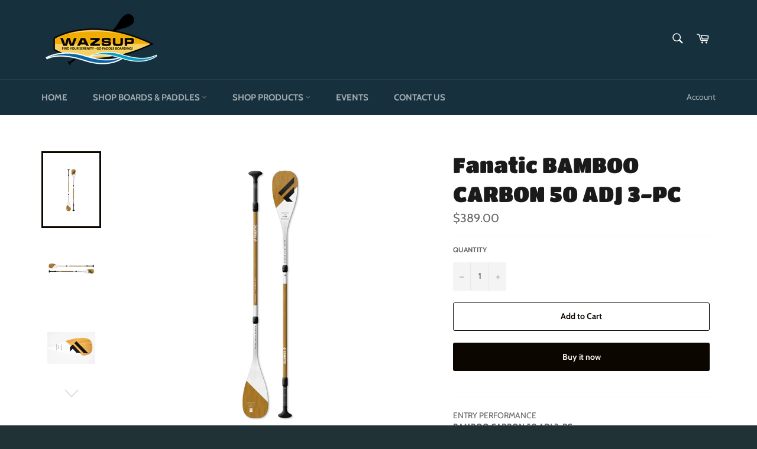

--- FILE ---
content_type: text/html; charset=utf-8
request_url: https://wazsup.ca/collections/fanatic-paddles/products/fanatic-bamboo-carbon-50-adj-3-pc
body_size: 18908
content:
<!doctype html>
<html class="no-js" lang="en">
<head>

  <meta charset="utf-8">
  <meta http-equiv="X-UA-Compatible" content="IE=edge,chrome=1">
  <meta name="viewport" content="width=device-width,initial-scale=1">
  <meta name="theme-color" content="#16313d">

  
    <link rel="shortcut icon" href="//wazsup.ca/cdn/shop/files/PNG_32x32.png?v=1613155508" type="image/png">
  

  <link rel="canonical" href="https://wazsup.myshopify.com/products/fanatic-bamboo-carbon-50-adj-3-pc">
  <title>
  Fanatic BAMBOO CARBON 50 ADJ 3-PC &ndash; WAZSUP
  </title>

  
    <meta name="description" content="ENTRY PERFORMANCEBAMBOO CARBON 50 ADJ 3-PCSIZES: 7.25&quot; Style and performance are combined in the Bamboo Carbon 50. A 50% Carbon core covered in precious Bamboo finish leaves a great visual impact for this entry performance paddle. Benefiting from the Union Joint system, this is an outstanding construction for those sta">
  

  <!-- /snippets/social-meta-tags.liquid -->




<meta property="og:site_name" content="WAZSUP">
<meta property="og:url" content="https://wazsup.myshopify.com/products/fanatic-bamboo-carbon-50-adj-3-pc">
<meta property="og:title" content="Fanatic BAMBOO CARBON 50 ADJ 3-PC">
<meta property="og:type" content="product">
<meta property="og:description" content="ENTRY PERFORMANCEBAMBOO CARBON 50 ADJ 3-PCSIZES: 7.25&quot; Style and performance are combined in the Bamboo Carbon 50. A 50% Carbon core covered in precious Bamboo finish leaves a great visual impact for this entry performance paddle. Benefiting from the Union Joint system, this is an outstanding construction for those sta">

  <meta property="og:price:amount" content="389.00">
  <meta property="og:price:currency" content="CAD">

<meta property="og:image" content="http://wazsup.ca/cdn/shop/products/BAMBOO-CARBON-50-ADJ-3-PC_1200x1200.png?v=1576053614"><meta property="og:image" content="http://wazsup.ca/cdn/shop/products/BAMBOO-CARBON-50-ADJ-3-PC1_1200x1200.jpg?v=1576053614"><meta property="og:image" content="http://wazsup.ca/cdn/shop/products/BAMBOO-CARBON-50-ADJ-3-PC2_1200x1200.jpg?v=1576053614">
<meta property="og:image:secure_url" content="https://wazsup.ca/cdn/shop/products/BAMBOO-CARBON-50-ADJ-3-PC_1200x1200.png?v=1576053614"><meta property="og:image:secure_url" content="https://wazsup.ca/cdn/shop/products/BAMBOO-CARBON-50-ADJ-3-PC1_1200x1200.jpg?v=1576053614"><meta property="og:image:secure_url" content="https://wazsup.ca/cdn/shop/products/BAMBOO-CARBON-50-ADJ-3-PC2_1200x1200.jpg?v=1576053614">


  <meta name="twitter:site" content="@wazsupsurf">

<meta name="twitter:card" content="summary_large_image">
<meta name="twitter:title" content="Fanatic BAMBOO CARBON 50 ADJ 3-PC">
<meta name="twitter:description" content="ENTRY PERFORMANCEBAMBOO CARBON 50 ADJ 3-PCSIZES: 7.25&quot; Style and performance are combined in the Bamboo Carbon 50. A 50% Carbon core covered in precious Bamboo finish leaves a great visual impact for this entry performance paddle. Benefiting from the Union Joint system, this is an outstanding construction for those sta">


  <script>
    document.documentElement.className = document.documentElement.className.replace('no-js', 'js');
  </script>

  <link href="//wazsup.ca/cdn/shop/t/6/assets/theme.scss.css?v=147977288982455117991759259456" rel="stylesheet" type="text/css" media="all" />

  <script>
    window.theme = window.theme || {};

    theme.strings = {
      stockAvailable: "1 available",
      addToCart: "Add to Cart",
      soldOut: "Sold Out",
      unavailable: "Unavailable",
      noStockAvailable: "The item could not be added to your cart because there are not enough in stock.",
      willNotShipUntil: "Will not ship until [date]",
      willBeInStockAfter: "Will be in stock after [date]",
      totalCartDiscount: "You're saving [savings]",
      addressError: "Error looking up that address",
      addressNoResults: "No results for that address",
      addressQueryLimit: "You have exceeded the Google API usage limit. Consider upgrading to a \u003ca href=\"https:\/\/developers.google.com\/maps\/premium\/usage-limits\"\u003ePremium Plan\u003c\/a\u003e.",
      authError: "There was a problem authenticating your Google Maps API Key.",
      slideNumber: "Slide [slide_number], current"
    };
  </script>

  <script src="//wazsup.ca/cdn/shop/t/6/assets/lazysizes.min.js?v=56045284683979784691574371873" async="async"></script>

  

  <script src="//wazsup.ca/cdn/shop/t/6/assets/vendor.js?v=59352919779726365461574371875" defer="defer"></script>

  
    <script>
      window.theme = window.theme || {};
      theme.moneyFormat = "${{amount}}";
    </script>
  

  <script src="//wazsup.ca/cdn/shop/t/6/assets/theme.js?v=17829490311171280061574371874" defer="defer"></script>

  <script>window.performance && window.performance.mark && window.performance.mark('shopify.content_for_header.start');</script><meta id="shopify-digital-wallet" name="shopify-digital-wallet" content="/2218230/digital_wallets/dialog">
<meta name="shopify-checkout-api-token" content="82777f1d58e8b38d59d0a393bf2eef0d">
<meta id="in-context-paypal-metadata" data-shop-id="2218230" data-venmo-supported="false" data-environment="production" data-locale="en_US" data-paypal-v4="true" data-currency="CAD">
<link rel="alternate" type="application/json+oembed" href="https://wazsup.myshopify.com/products/fanatic-bamboo-carbon-50-adj-3-pc.oembed">
<script async="async" src="/checkouts/internal/preloads.js?locale=en-CA"></script>
<script id="shopify-features" type="application/json">{"accessToken":"82777f1d58e8b38d59d0a393bf2eef0d","betas":["rich-media-storefront-analytics"],"domain":"wazsup.ca","predictiveSearch":true,"shopId":2218230,"locale":"en"}</script>
<script>var Shopify = Shopify || {};
Shopify.shop = "wazsup.myshopify.com";
Shopify.locale = "en";
Shopify.currency = {"active":"CAD","rate":"1.0"};
Shopify.country = "CA";
Shopify.theme = {"name":"Venture","id":78933524580,"schema_name":"Venture","schema_version":"10.1.1","theme_store_id":775,"role":"main"};
Shopify.theme.handle = "null";
Shopify.theme.style = {"id":null,"handle":null};
Shopify.cdnHost = "wazsup.ca/cdn";
Shopify.routes = Shopify.routes || {};
Shopify.routes.root = "/";</script>
<script type="module">!function(o){(o.Shopify=o.Shopify||{}).modules=!0}(window);</script>
<script>!function(o){function n(){var o=[];function n(){o.push(Array.prototype.slice.apply(arguments))}return n.q=o,n}var t=o.Shopify=o.Shopify||{};t.loadFeatures=n(),t.autoloadFeatures=n()}(window);</script>
<script id="shop-js-analytics" type="application/json">{"pageType":"product"}</script>
<script defer="defer" async type="module" src="//wazsup.ca/cdn/shopifycloud/shop-js/modules/v2/client.init-shop-cart-sync_C5BV16lS.en.esm.js"></script>
<script defer="defer" async type="module" src="//wazsup.ca/cdn/shopifycloud/shop-js/modules/v2/chunk.common_CygWptCX.esm.js"></script>
<script type="module">
  await import("//wazsup.ca/cdn/shopifycloud/shop-js/modules/v2/client.init-shop-cart-sync_C5BV16lS.en.esm.js");
await import("//wazsup.ca/cdn/shopifycloud/shop-js/modules/v2/chunk.common_CygWptCX.esm.js");

  window.Shopify.SignInWithShop?.initShopCartSync?.({"fedCMEnabled":true,"windoidEnabled":true});

</script>
<script id="__st">var __st={"a":2218230,"offset":-28800,"reqid":"814f4729-bdf9-4530-ba42-db58d31bc859-1768703184","pageurl":"wazsup.ca\/collections\/fanatic-paddles\/products\/fanatic-bamboo-carbon-50-adj-3-pc","u":"ac778cd13e89","p":"product","rtyp":"product","rid":4376194449508};</script>
<script>window.ShopifyPaypalV4VisibilityTracking = true;</script>
<script id="captcha-bootstrap">!function(){'use strict';const t='contact',e='account',n='new_comment',o=[[t,t],['blogs',n],['comments',n],[t,'customer']],c=[[e,'customer_login'],[e,'guest_login'],[e,'recover_customer_password'],[e,'create_customer']],r=t=>t.map((([t,e])=>`form[action*='/${t}']:not([data-nocaptcha='true']) input[name='form_type'][value='${e}']`)).join(','),a=t=>()=>t?[...document.querySelectorAll(t)].map((t=>t.form)):[];function s(){const t=[...o],e=r(t);return a(e)}const i='password',u='form_key',d=['recaptcha-v3-token','g-recaptcha-response','h-captcha-response',i],f=()=>{try{return window.sessionStorage}catch{return}},m='__shopify_v',_=t=>t.elements[u];function p(t,e,n=!1){try{const o=window.sessionStorage,c=JSON.parse(o.getItem(e)),{data:r}=function(t){const{data:e,action:n}=t;return t[m]||n?{data:e,action:n}:{data:t,action:n}}(c);for(const[e,n]of Object.entries(r))t.elements[e]&&(t.elements[e].value=n);n&&o.removeItem(e)}catch(o){console.error('form repopulation failed',{error:o})}}const l='form_type',E='cptcha';function T(t){t.dataset[E]=!0}const w=window,h=w.document,L='Shopify',v='ce_forms',y='captcha';let A=!1;((t,e)=>{const n=(g='f06e6c50-85a8-45c8-87d0-21a2b65856fe',I='https://cdn.shopify.com/shopifycloud/storefront-forms-hcaptcha/ce_storefront_forms_captcha_hcaptcha.v1.5.2.iife.js',D={infoText:'Protected by hCaptcha',privacyText:'Privacy',termsText:'Terms'},(t,e,n)=>{const o=w[L][v],c=o.bindForm;if(c)return c(t,g,e,D).then(n);var r;o.q.push([[t,g,e,D],n]),r=I,A||(h.body.append(Object.assign(h.createElement('script'),{id:'captcha-provider',async:!0,src:r})),A=!0)});var g,I,D;w[L]=w[L]||{},w[L][v]=w[L][v]||{},w[L][v].q=[],w[L][y]=w[L][y]||{},w[L][y].protect=function(t,e){n(t,void 0,e),T(t)},Object.freeze(w[L][y]),function(t,e,n,w,h,L){const[v,y,A,g]=function(t,e,n){const i=e?o:[],u=t?c:[],d=[...i,...u],f=r(d),m=r(i),_=r(d.filter((([t,e])=>n.includes(e))));return[a(f),a(m),a(_),s()]}(w,h,L),I=t=>{const e=t.target;return e instanceof HTMLFormElement?e:e&&e.form},D=t=>v().includes(t);t.addEventListener('submit',(t=>{const e=I(t);if(!e)return;const n=D(e)&&!e.dataset.hcaptchaBound&&!e.dataset.recaptchaBound,o=_(e),c=g().includes(e)&&(!o||!o.value);(n||c)&&t.preventDefault(),c&&!n&&(function(t){try{if(!f())return;!function(t){const e=f();if(!e)return;const n=_(t);if(!n)return;const o=n.value;o&&e.removeItem(o)}(t);const e=Array.from(Array(32),(()=>Math.random().toString(36)[2])).join('');!function(t,e){_(t)||t.append(Object.assign(document.createElement('input'),{type:'hidden',name:u})),t.elements[u].value=e}(t,e),function(t,e){const n=f();if(!n)return;const o=[...t.querySelectorAll(`input[type='${i}']`)].map((({name:t})=>t)),c=[...d,...o],r={};for(const[a,s]of new FormData(t).entries())c.includes(a)||(r[a]=s);n.setItem(e,JSON.stringify({[m]:1,action:t.action,data:r}))}(t,e)}catch(e){console.error('failed to persist form',e)}}(e),e.submit())}));const S=(t,e)=>{t&&!t.dataset[E]&&(n(t,e.some((e=>e===t))),T(t))};for(const o of['focusin','change'])t.addEventListener(o,(t=>{const e=I(t);D(e)&&S(e,y())}));const B=e.get('form_key'),M=e.get(l),P=B&&M;t.addEventListener('DOMContentLoaded',(()=>{const t=y();if(P)for(const e of t)e.elements[l].value===M&&p(e,B);[...new Set([...A(),...v().filter((t=>'true'===t.dataset.shopifyCaptcha))])].forEach((e=>S(e,t)))}))}(h,new URLSearchParams(w.location.search),n,t,e,['guest_login'])})(!0,!0)}();</script>
<script integrity="sha256-4kQ18oKyAcykRKYeNunJcIwy7WH5gtpwJnB7kiuLZ1E=" data-source-attribution="shopify.loadfeatures" defer="defer" src="//wazsup.ca/cdn/shopifycloud/storefront/assets/storefront/load_feature-a0a9edcb.js" crossorigin="anonymous"></script>
<script data-source-attribution="shopify.dynamic_checkout.dynamic.init">var Shopify=Shopify||{};Shopify.PaymentButton=Shopify.PaymentButton||{isStorefrontPortableWallets:!0,init:function(){window.Shopify.PaymentButton.init=function(){};var t=document.createElement("script");t.src="https://wazsup.ca/cdn/shopifycloud/portable-wallets/latest/portable-wallets.en.js",t.type="module",document.head.appendChild(t)}};
</script>
<script data-source-attribution="shopify.dynamic_checkout.buyer_consent">
  function portableWalletsHideBuyerConsent(e){var t=document.getElementById("shopify-buyer-consent"),n=document.getElementById("shopify-subscription-policy-button");t&&n&&(t.classList.add("hidden"),t.setAttribute("aria-hidden","true"),n.removeEventListener("click",e))}function portableWalletsShowBuyerConsent(e){var t=document.getElementById("shopify-buyer-consent"),n=document.getElementById("shopify-subscription-policy-button");t&&n&&(t.classList.remove("hidden"),t.removeAttribute("aria-hidden"),n.addEventListener("click",e))}window.Shopify?.PaymentButton&&(window.Shopify.PaymentButton.hideBuyerConsent=portableWalletsHideBuyerConsent,window.Shopify.PaymentButton.showBuyerConsent=portableWalletsShowBuyerConsent);
</script>
<script>
  function portableWalletsCleanup(e){e&&e.src&&console.error("Failed to load portable wallets script "+e.src);var t=document.querySelectorAll("shopify-accelerated-checkout .shopify-payment-button__skeleton, shopify-accelerated-checkout-cart .wallet-cart-button__skeleton"),e=document.getElementById("shopify-buyer-consent");for(let e=0;e<t.length;e++)t[e].remove();e&&e.remove()}function portableWalletsNotLoadedAsModule(e){e instanceof ErrorEvent&&"string"==typeof e.message&&e.message.includes("import.meta")&&"string"==typeof e.filename&&e.filename.includes("portable-wallets")&&(window.removeEventListener("error",portableWalletsNotLoadedAsModule),window.Shopify.PaymentButton.failedToLoad=e,"loading"===document.readyState?document.addEventListener("DOMContentLoaded",window.Shopify.PaymentButton.init):window.Shopify.PaymentButton.init())}window.addEventListener("error",portableWalletsNotLoadedAsModule);
</script>

<script type="module" src="https://wazsup.ca/cdn/shopifycloud/portable-wallets/latest/portable-wallets.en.js" onError="portableWalletsCleanup(this)" crossorigin="anonymous"></script>
<script nomodule>
  document.addEventListener("DOMContentLoaded", portableWalletsCleanup);
</script>

<link id="shopify-accelerated-checkout-styles" rel="stylesheet" media="screen" href="https://wazsup.ca/cdn/shopifycloud/portable-wallets/latest/accelerated-checkout-backwards-compat.css" crossorigin="anonymous">
<style id="shopify-accelerated-checkout-cart">
        #shopify-buyer-consent {
  margin-top: 1em;
  display: inline-block;
  width: 100%;
}

#shopify-buyer-consent.hidden {
  display: none;
}

#shopify-subscription-policy-button {
  background: none;
  border: none;
  padding: 0;
  text-decoration: underline;
  font-size: inherit;
  cursor: pointer;
}

#shopify-subscription-policy-button::before {
  box-shadow: none;
}

      </style>

<script>window.performance && window.performance.mark && window.performance.mark('shopify.content_for_header.end');</script>
<link href="https://monorail-edge.shopifysvc.com" rel="dns-prefetch">
<script>(function(){if ("sendBeacon" in navigator && "performance" in window) {try {var session_token_from_headers = performance.getEntriesByType('navigation')[0].serverTiming.find(x => x.name == '_s').description;} catch {var session_token_from_headers = undefined;}var session_cookie_matches = document.cookie.match(/_shopify_s=([^;]*)/);var session_token_from_cookie = session_cookie_matches && session_cookie_matches.length === 2 ? session_cookie_matches[1] : "";var session_token = session_token_from_headers || session_token_from_cookie || "";function handle_abandonment_event(e) {var entries = performance.getEntries().filter(function(entry) {return /monorail-edge.shopifysvc.com/.test(entry.name);});if (!window.abandonment_tracked && entries.length === 0) {window.abandonment_tracked = true;var currentMs = Date.now();var navigation_start = performance.timing.navigationStart;var payload = {shop_id: 2218230,url: window.location.href,navigation_start,duration: currentMs - navigation_start,session_token,page_type: "product"};window.navigator.sendBeacon("https://monorail-edge.shopifysvc.com/v1/produce", JSON.stringify({schema_id: "online_store_buyer_site_abandonment/1.1",payload: payload,metadata: {event_created_at_ms: currentMs,event_sent_at_ms: currentMs}}));}}window.addEventListener('pagehide', handle_abandonment_event);}}());</script>
<script id="web-pixels-manager-setup">(function e(e,d,r,n,o){if(void 0===o&&(o={}),!Boolean(null===(a=null===(i=window.Shopify)||void 0===i?void 0:i.analytics)||void 0===a?void 0:a.replayQueue)){var i,a;window.Shopify=window.Shopify||{};var t=window.Shopify;t.analytics=t.analytics||{};var s=t.analytics;s.replayQueue=[],s.publish=function(e,d,r){return s.replayQueue.push([e,d,r]),!0};try{self.performance.mark("wpm:start")}catch(e){}var l=function(){var e={modern:/Edge?\/(1{2}[4-9]|1[2-9]\d|[2-9]\d{2}|\d{4,})\.\d+(\.\d+|)|Firefox\/(1{2}[4-9]|1[2-9]\d|[2-9]\d{2}|\d{4,})\.\d+(\.\d+|)|Chrom(ium|e)\/(9{2}|\d{3,})\.\d+(\.\d+|)|(Maci|X1{2}).+ Version\/(15\.\d+|(1[6-9]|[2-9]\d|\d{3,})\.\d+)([,.]\d+|)( \(\w+\)|)( Mobile\/\w+|) Safari\/|Chrome.+OPR\/(9{2}|\d{3,})\.\d+\.\d+|(CPU[ +]OS|iPhone[ +]OS|CPU[ +]iPhone|CPU IPhone OS|CPU iPad OS)[ +]+(15[._]\d+|(1[6-9]|[2-9]\d|\d{3,})[._]\d+)([._]\d+|)|Android:?[ /-](13[3-9]|1[4-9]\d|[2-9]\d{2}|\d{4,})(\.\d+|)(\.\d+|)|Android.+Firefox\/(13[5-9]|1[4-9]\d|[2-9]\d{2}|\d{4,})\.\d+(\.\d+|)|Android.+Chrom(ium|e)\/(13[3-9]|1[4-9]\d|[2-9]\d{2}|\d{4,})\.\d+(\.\d+|)|SamsungBrowser\/([2-9]\d|\d{3,})\.\d+/,legacy:/Edge?\/(1[6-9]|[2-9]\d|\d{3,})\.\d+(\.\d+|)|Firefox\/(5[4-9]|[6-9]\d|\d{3,})\.\d+(\.\d+|)|Chrom(ium|e)\/(5[1-9]|[6-9]\d|\d{3,})\.\d+(\.\d+|)([\d.]+$|.*Safari\/(?![\d.]+ Edge\/[\d.]+$))|(Maci|X1{2}).+ Version\/(10\.\d+|(1[1-9]|[2-9]\d|\d{3,})\.\d+)([,.]\d+|)( \(\w+\)|)( Mobile\/\w+|) Safari\/|Chrome.+OPR\/(3[89]|[4-9]\d|\d{3,})\.\d+\.\d+|(CPU[ +]OS|iPhone[ +]OS|CPU[ +]iPhone|CPU IPhone OS|CPU iPad OS)[ +]+(10[._]\d+|(1[1-9]|[2-9]\d|\d{3,})[._]\d+)([._]\d+|)|Android:?[ /-](13[3-9]|1[4-9]\d|[2-9]\d{2}|\d{4,})(\.\d+|)(\.\d+|)|Mobile Safari.+OPR\/([89]\d|\d{3,})\.\d+\.\d+|Android.+Firefox\/(13[5-9]|1[4-9]\d|[2-9]\d{2}|\d{4,})\.\d+(\.\d+|)|Android.+Chrom(ium|e)\/(13[3-9]|1[4-9]\d|[2-9]\d{2}|\d{4,})\.\d+(\.\d+|)|Android.+(UC? ?Browser|UCWEB|U3)[ /]?(15\.([5-9]|\d{2,})|(1[6-9]|[2-9]\d|\d{3,})\.\d+)\.\d+|SamsungBrowser\/(5\.\d+|([6-9]|\d{2,})\.\d+)|Android.+MQ{2}Browser\/(14(\.(9|\d{2,})|)|(1[5-9]|[2-9]\d|\d{3,})(\.\d+|))(\.\d+|)|K[Aa][Ii]OS\/(3\.\d+|([4-9]|\d{2,})\.\d+)(\.\d+|)/},d=e.modern,r=e.legacy,n=navigator.userAgent;return n.match(d)?"modern":n.match(r)?"legacy":"unknown"}(),u="modern"===l?"modern":"legacy",c=(null!=n?n:{modern:"",legacy:""})[u],f=function(e){return[e.baseUrl,"/wpm","/b",e.hashVersion,"modern"===e.buildTarget?"m":"l",".js"].join("")}({baseUrl:d,hashVersion:r,buildTarget:u}),m=function(e){var d=e.version,r=e.bundleTarget,n=e.surface,o=e.pageUrl,i=e.monorailEndpoint;return{emit:function(e){var a=e.status,t=e.errorMsg,s=(new Date).getTime(),l=JSON.stringify({metadata:{event_sent_at_ms:s},events:[{schema_id:"web_pixels_manager_load/3.1",payload:{version:d,bundle_target:r,page_url:o,status:a,surface:n,error_msg:t},metadata:{event_created_at_ms:s}}]});if(!i)return console&&console.warn&&console.warn("[Web Pixels Manager] No Monorail endpoint provided, skipping logging."),!1;try{return self.navigator.sendBeacon.bind(self.navigator)(i,l)}catch(e){}var u=new XMLHttpRequest;try{return u.open("POST",i,!0),u.setRequestHeader("Content-Type","text/plain"),u.send(l),!0}catch(e){return console&&console.warn&&console.warn("[Web Pixels Manager] Got an unhandled error while logging to Monorail."),!1}}}}({version:r,bundleTarget:l,surface:e.surface,pageUrl:self.location.href,monorailEndpoint:e.monorailEndpoint});try{o.browserTarget=l,function(e){var d=e.src,r=e.async,n=void 0===r||r,o=e.onload,i=e.onerror,a=e.sri,t=e.scriptDataAttributes,s=void 0===t?{}:t,l=document.createElement("script"),u=document.querySelector("head"),c=document.querySelector("body");if(l.async=n,l.src=d,a&&(l.integrity=a,l.crossOrigin="anonymous"),s)for(var f in s)if(Object.prototype.hasOwnProperty.call(s,f))try{l.dataset[f]=s[f]}catch(e){}if(o&&l.addEventListener("load",o),i&&l.addEventListener("error",i),u)u.appendChild(l);else{if(!c)throw new Error("Did not find a head or body element to append the script");c.appendChild(l)}}({src:f,async:!0,onload:function(){if(!function(){var e,d;return Boolean(null===(d=null===(e=window.Shopify)||void 0===e?void 0:e.analytics)||void 0===d?void 0:d.initialized)}()){var d=window.webPixelsManager.init(e)||void 0;if(d){var r=window.Shopify.analytics;r.replayQueue.forEach((function(e){var r=e[0],n=e[1],o=e[2];d.publishCustomEvent(r,n,o)})),r.replayQueue=[],r.publish=d.publishCustomEvent,r.visitor=d.visitor,r.initialized=!0}}},onerror:function(){return m.emit({status:"failed",errorMsg:"".concat(f," has failed to load")})},sri:function(e){var d=/^sha384-[A-Za-z0-9+/=]+$/;return"string"==typeof e&&d.test(e)}(c)?c:"",scriptDataAttributes:o}),m.emit({status:"loading"})}catch(e){m.emit({status:"failed",errorMsg:(null==e?void 0:e.message)||"Unknown error"})}}})({shopId: 2218230,storefrontBaseUrl: "https://wazsup.myshopify.com",extensionsBaseUrl: "https://extensions.shopifycdn.com/cdn/shopifycloud/web-pixels-manager",monorailEndpoint: "https://monorail-edge.shopifysvc.com/unstable/produce_batch",surface: "storefront-renderer",enabledBetaFlags: ["2dca8a86"],webPixelsConfigList: [{"id":"shopify-app-pixel","configuration":"{}","eventPayloadVersion":"v1","runtimeContext":"STRICT","scriptVersion":"0450","apiClientId":"shopify-pixel","type":"APP","privacyPurposes":["ANALYTICS","MARKETING"]},{"id":"shopify-custom-pixel","eventPayloadVersion":"v1","runtimeContext":"LAX","scriptVersion":"0450","apiClientId":"shopify-pixel","type":"CUSTOM","privacyPurposes":["ANALYTICS","MARKETING"]}],isMerchantRequest: false,initData: {"shop":{"name":"WAZSUP","paymentSettings":{"currencyCode":"CAD"},"myshopifyDomain":"wazsup.myshopify.com","countryCode":"CA","storefrontUrl":"https:\/\/wazsup.myshopify.com"},"customer":null,"cart":null,"checkout":null,"productVariants":[{"price":{"amount":389.0,"currencyCode":"CAD"},"product":{"title":"Fanatic BAMBOO CARBON 50 ADJ 3-PC","vendor":"Fanatic","id":"4376194449508","untranslatedTitle":"Fanatic BAMBOO CARBON 50 ADJ 3-PC","url":"\/products\/fanatic-bamboo-carbon-50-adj-3-pc","type":"Paddle"},"id":"31331205709924","image":{"src":"\/\/wazsup.ca\/cdn\/shop\/products\/BAMBOO-CARBON-50-ADJ-3-PC.png?v=1576053614"},"sku":"","title":"Default Title","untranslatedTitle":"Default Title"}],"purchasingCompany":null},},"https://wazsup.ca/cdn","fcfee988w5aeb613cpc8e4bc33m6693e112",{"modern":"","legacy":""},{"shopId":"2218230","storefrontBaseUrl":"https:\/\/wazsup.myshopify.com","extensionBaseUrl":"https:\/\/extensions.shopifycdn.com\/cdn\/shopifycloud\/web-pixels-manager","surface":"storefront-renderer","enabledBetaFlags":"[\"2dca8a86\"]","isMerchantRequest":"false","hashVersion":"fcfee988w5aeb613cpc8e4bc33m6693e112","publish":"custom","events":"[[\"page_viewed\",{}],[\"product_viewed\",{\"productVariant\":{\"price\":{\"amount\":389.0,\"currencyCode\":\"CAD\"},\"product\":{\"title\":\"Fanatic BAMBOO CARBON 50 ADJ 3-PC\",\"vendor\":\"Fanatic\",\"id\":\"4376194449508\",\"untranslatedTitle\":\"Fanatic BAMBOO CARBON 50 ADJ 3-PC\",\"url\":\"\/products\/fanatic-bamboo-carbon-50-adj-3-pc\",\"type\":\"Paddle\"},\"id\":\"31331205709924\",\"image\":{\"src\":\"\/\/wazsup.ca\/cdn\/shop\/products\/BAMBOO-CARBON-50-ADJ-3-PC.png?v=1576053614\"},\"sku\":\"\",\"title\":\"Default Title\",\"untranslatedTitle\":\"Default Title\"}}]]"});</script><script>
  window.ShopifyAnalytics = window.ShopifyAnalytics || {};
  window.ShopifyAnalytics.meta = window.ShopifyAnalytics.meta || {};
  window.ShopifyAnalytics.meta.currency = 'CAD';
  var meta = {"product":{"id":4376194449508,"gid":"gid:\/\/shopify\/Product\/4376194449508","vendor":"Fanatic","type":"Paddle","handle":"fanatic-bamboo-carbon-50-adj-3-pc","variants":[{"id":31331205709924,"price":38900,"name":"Fanatic BAMBOO CARBON 50 ADJ 3-PC","public_title":null,"sku":""}],"remote":false},"page":{"pageType":"product","resourceType":"product","resourceId":4376194449508,"requestId":"814f4729-bdf9-4530-ba42-db58d31bc859-1768703184"}};
  for (var attr in meta) {
    window.ShopifyAnalytics.meta[attr] = meta[attr];
  }
</script>
<script class="analytics">
  (function () {
    var customDocumentWrite = function(content) {
      var jquery = null;

      if (window.jQuery) {
        jquery = window.jQuery;
      } else if (window.Checkout && window.Checkout.$) {
        jquery = window.Checkout.$;
      }

      if (jquery) {
        jquery('body').append(content);
      }
    };

    var hasLoggedConversion = function(token) {
      if (token) {
        return document.cookie.indexOf('loggedConversion=' + token) !== -1;
      }
      return false;
    }

    var setCookieIfConversion = function(token) {
      if (token) {
        var twoMonthsFromNow = new Date(Date.now());
        twoMonthsFromNow.setMonth(twoMonthsFromNow.getMonth() + 2);

        document.cookie = 'loggedConversion=' + token + '; expires=' + twoMonthsFromNow;
      }
    }

    var trekkie = window.ShopifyAnalytics.lib = window.trekkie = window.trekkie || [];
    if (trekkie.integrations) {
      return;
    }
    trekkie.methods = [
      'identify',
      'page',
      'ready',
      'track',
      'trackForm',
      'trackLink'
    ];
    trekkie.factory = function(method) {
      return function() {
        var args = Array.prototype.slice.call(arguments);
        args.unshift(method);
        trekkie.push(args);
        return trekkie;
      };
    };
    for (var i = 0; i < trekkie.methods.length; i++) {
      var key = trekkie.methods[i];
      trekkie[key] = trekkie.factory(key);
    }
    trekkie.load = function(config) {
      trekkie.config = config || {};
      trekkie.config.initialDocumentCookie = document.cookie;
      var first = document.getElementsByTagName('script')[0];
      var script = document.createElement('script');
      script.type = 'text/javascript';
      script.onerror = function(e) {
        var scriptFallback = document.createElement('script');
        scriptFallback.type = 'text/javascript';
        scriptFallback.onerror = function(error) {
                var Monorail = {
      produce: function produce(monorailDomain, schemaId, payload) {
        var currentMs = new Date().getTime();
        var event = {
          schema_id: schemaId,
          payload: payload,
          metadata: {
            event_created_at_ms: currentMs,
            event_sent_at_ms: currentMs
          }
        };
        return Monorail.sendRequest("https://" + monorailDomain + "/v1/produce", JSON.stringify(event));
      },
      sendRequest: function sendRequest(endpointUrl, payload) {
        // Try the sendBeacon API
        if (window && window.navigator && typeof window.navigator.sendBeacon === 'function' && typeof window.Blob === 'function' && !Monorail.isIos12()) {
          var blobData = new window.Blob([payload], {
            type: 'text/plain'
          });

          if (window.navigator.sendBeacon(endpointUrl, blobData)) {
            return true;
          } // sendBeacon was not successful

        } // XHR beacon

        var xhr = new XMLHttpRequest();

        try {
          xhr.open('POST', endpointUrl);
          xhr.setRequestHeader('Content-Type', 'text/plain');
          xhr.send(payload);
        } catch (e) {
          console.log(e);
        }

        return false;
      },
      isIos12: function isIos12() {
        return window.navigator.userAgent.lastIndexOf('iPhone; CPU iPhone OS 12_') !== -1 || window.navigator.userAgent.lastIndexOf('iPad; CPU OS 12_') !== -1;
      }
    };
    Monorail.produce('monorail-edge.shopifysvc.com',
      'trekkie_storefront_load_errors/1.1',
      {shop_id: 2218230,
      theme_id: 78933524580,
      app_name: "storefront",
      context_url: window.location.href,
      source_url: "//wazsup.ca/cdn/s/trekkie.storefront.cd680fe47e6c39ca5d5df5f0a32d569bc48c0f27.min.js"});

        };
        scriptFallback.async = true;
        scriptFallback.src = '//wazsup.ca/cdn/s/trekkie.storefront.cd680fe47e6c39ca5d5df5f0a32d569bc48c0f27.min.js';
        first.parentNode.insertBefore(scriptFallback, first);
      };
      script.async = true;
      script.src = '//wazsup.ca/cdn/s/trekkie.storefront.cd680fe47e6c39ca5d5df5f0a32d569bc48c0f27.min.js';
      first.parentNode.insertBefore(script, first);
    };
    trekkie.load(
      {"Trekkie":{"appName":"storefront","development":false,"defaultAttributes":{"shopId":2218230,"isMerchantRequest":null,"themeId":78933524580,"themeCityHash":"11079974497796867488","contentLanguage":"en","currency":"CAD","eventMetadataId":"d75b4032-b316-4b43-b4db-2c94594fc529"},"isServerSideCookieWritingEnabled":true,"monorailRegion":"shop_domain","enabledBetaFlags":["65f19447"]},"Session Attribution":{},"S2S":{"facebookCapiEnabled":false,"source":"trekkie-storefront-renderer","apiClientId":580111}}
    );

    var loaded = false;
    trekkie.ready(function() {
      if (loaded) return;
      loaded = true;

      window.ShopifyAnalytics.lib = window.trekkie;

      var originalDocumentWrite = document.write;
      document.write = customDocumentWrite;
      try { window.ShopifyAnalytics.merchantGoogleAnalytics.call(this); } catch(error) {};
      document.write = originalDocumentWrite;

      window.ShopifyAnalytics.lib.page(null,{"pageType":"product","resourceType":"product","resourceId":4376194449508,"requestId":"814f4729-bdf9-4530-ba42-db58d31bc859-1768703184","shopifyEmitted":true});

      var match = window.location.pathname.match(/checkouts\/(.+)\/(thank_you|post_purchase)/)
      var token = match? match[1]: undefined;
      if (!hasLoggedConversion(token)) {
        setCookieIfConversion(token);
        window.ShopifyAnalytics.lib.track("Viewed Product",{"currency":"CAD","variantId":31331205709924,"productId":4376194449508,"productGid":"gid:\/\/shopify\/Product\/4376194449508","name":"Fanatic BAMBOO CARBON 50 ADJ 3-PC","price":"389.00","sku":"","brand":"Fanatic","variant":null,"category":"Paddle","nonInteraction":true,"remote":false},undefined,undefined,{"shopifyEmitted":true});
      window.ShopifyAnalytics.lib.track("monorail:\/\/trekkie_storefront_viewed_product\/1.1",{"currency":"CAD","variantId":31331205709924,"productId":4376194449508,"productGid":"gid:\/\/shopify\/Product\/4376194449508","name":"Fanatic BAMBOO CARBON 50 ADJ 3-PC","price":"389.00","sku":"","brand":"Fanatic","variant":null,"category":"Paddle","nonInteraction":true,"remote":false,"referer":"https:\/\/wazsup.ca\/collections\/fanatic-paddles\/products\/fanatic-bamboo-carbon-50-adj-3-pc"});
      }
    });


        var eventsListenerScript = document.createElement('script');
        eventsListenerScript.async = true;
        eventsListenerScript.src = "//wazsup.ca/cdn/shopifycloud/storefront/assets/shop_events_listener-3da45d37.js";
        document.getElementsByTagName('head')[0].appendChild(eventsListenerScript);

})();</script>
<script
  defer
  src="https://wazsup.ca/cdn/shopifycloud/perf-kit/shopify-perf-kit-3.0.4.min.js"
  data-application="storefront-renderer"
  data-shop-id="2218230"
  data-render-region="gcp-us-central1"
  data-page-type="product"
  data-theme-instance-id="78933524580"
  data-theme-name="Venture"
  data-theme-version="10.1.1"
  data-monorail-region="shop_domain"
  data-resource-timing-sampling-rate="10"
  data-shs="true"
  data-shs-beacon="true"
  data-shs-export-with-fetch="true"
  data-shs-logs-sample-rate="1"
  data-shs-beacon-endpoint="https://wazsup.ca/api/collect"
></script>
</head>

<body class="template-product" >

  <a class="in-page-link visually-hidden skip-link" href="#MainContent">
    Skip to content
  </a>

  <div id="shopify-section-header" class="shopify-section"><style>
.site-header__logo img {
  max-width: 200px;
}
</style>

<div id="NavDrawer" class="drawer drawer--left">
  <div class="drawer__inner">
    <form action="/search" method="get" class="drawer__search" role="search">
      <input type="search" name="q" placeholder="Search" aria-label="Search" class="drawer__search-input">

      <button type="submit" class="text-link drawer__search-submit">
        <svg aria-hidden="true" focusable="false" role="presentation" class="icon icon-search" viewBox="0 0 32 32"><path fill="#444" d="M21.839 18.771a10.012 10.012 0 0 0 1.57-5.39c0-5.548-4.493-10.048-10.034-10.048-5.548 0-10.041 4.499-10.041 10.048s4.493 10.048 10.034 10.048c2.012 0 3.886-.594 5.456-1.61l.455-.317 7.165 7.165 2.223-2.263-7.158-7.165.33-.468zM18.995 7.767c1.498 1.498 2.322 3.49 2.322 5.608s-.825 4.11-2.322 5.608c-1.498 1.498-3.49 2.322-5.608 2.322s-4.11-.825-5.608-2.322c-1.498-1.498-2.322-3.49-2.322-5.608s.825-4.11 2.322-5.608c1.498-1.498 3.49-2.322 5.608-2.322s4.11.825 5.608 2.322z"/></svg>
        <span class="icon__fallback-text">Search</span>
      </button>
    </form>
    <ul class="drawer__nav">
      
        

        
          <li class="drawer__nav-item">
            <a href="/"
              class="drawer__nav-link drawer__nav-link--top-level"
              
            >
              HOME
            </a>
          </li>
        
      
        

        
          <li class="drawer__nav-item">
            <div class="drawer__nav-has-sublist">
              <a href="/pages/boards-and-paddles"
                class="drawer__nav-link drawer__nav-link--top-level drawer__nav-link--split"
                id="DrawerLabel-shop-boards-paddles"
                
              >
                SHOP BOARDS & PADDLES
              </a>
              <button type="button" aria-controls="DrawerLinklist-shop-boards-paddles" class="text-link drawer__nav-toggle-btn drawer__meganav-toggle" aria-label="SHOP BOARDS & PADDLES Menu" aria-expanded="false">
                <span class="drawer__nav-toggle--open">
                  <svg aria-hidden="true" focusable="false" role="presentation" class="icon icon-plus" viewBox="0 0 22 21"><path d="M12 11.5h9.5v-2H12V0h-2v9.5H.5v2H10V21h2v-9.5z" fill="#000" fill-rule="evenodd"/></svg>
                </span>
                <span class="drawer__nav-toggle--close">
                  <svg aria-hidden="true" focusable="false" role="presentation" class="icon icon--wide icon-minus" viewBox="0 0 22 3"><path fill="#000" d="M21.5.5v2H.5v-2z" fill-rule="evenodd"/></svg>
                </span>
              </button>
            </div>

            <div class="meganav meganav--drawer" id="DrawerLinklist-shop-boards-paddles" aria-labelledby="DrawerLabel-shop-boards-paddles" role="navigation">
              <ul class="meganav__nav">
                <div class="grid grid--no-gutters meganav__scroller meganav__scroller--has-list">
  <div class="grid__item meganav__list">
    
      <li class="drawer__nav-item">
        
          

          <div class="drawer__nav-has-sublist">
            <a href="/collections/all-fanatic-composite-boards" 
              class="meganav__link drawer__nav-link drawer__nav-link--split" 
              id="DrawerLabel-fanatic-composite-sup-boards"
              
            >
              Fanatic Composite SUP Boards
            </a>
            <button type="button" aria-controls="DrawerLinklist-fanatic-composite-sup-boards" class="text-link drawer__nav-toggle-btn drawer__nav-toggle-btn--small drawer__meganav-toggle" aria-label="SHOP BOARDS & PADDLES Menu" aria-expanded="false">
              <span class="drawer__nav-toggle--open">
                <svg aria-hidden="true" focusable="false" role="presentation" class="icon icon-plus" viewBox="0 0 22 21"><path d="M12 11.5h9.5v-2H12V0h-2v9.5H.5v2H10V21h2v-9.5z" fill="#000" fill-rule="evenodd"/></svg>
              </span>
              <span class="drawer__nav-toggle--close">
                <svg aria-hidden="true" focusable="false" role="presentation" class="icon icon--wide icon-minus" viewBox="0 0 22 3"><path fill="#000" d="M21.5.5v2H.5v-2z" fill-rule="evenodd"/></svg>
              </span>
            </button>
          </div>

          <div class="meganav meganav--drawer" id="DrawerLinklist-fanatic-composite-sup-boards" aria-labelledby="DrawerLabel-fanatic-composite-sup-boards" role="navigation">
            <ul class="meganav__nav meganav__nav--third-level">
              
                <li>
                  <a href="/collections/fanatic-race" class="meganav__link">
                    Fanatic Race
                  </a>
                </li>
              
                <li>
                  <a href="/collections/fanatic-touring" class="meganav__link">
                    Fanatic Touring
                  </a>
                </li>
              
                <li>
                  <a href="/collections/fanatic-foil" class="meganav__link">
                    Fanatic Foil
                  </a>
                </li>
              
                <li>
                  <a href="/collections/fanatic-all-round" class="meganav__link">
                    Fanatic All-Round
                  </a>
                </li>
              
                <li>
                  <a href="/collections/fanatic-surf-all-round" class="meganav__link">
                    Fanatic Surf
                  </a>
                </li>
              
            </ul>
          </div>
        
      </li>
    
      <li class="drawer__nav-item">
        
          

          <div class="drawer__nav-has-sublist">
            <a href="/collections/all-fanatic-inflatable-boards" 
              class="meganav__link drawer__nav-link drawer__nav-link--split" 
              id="DrawerLabel-fanatic-inflatable-sup-boards"
              
            >
              Fanatic Inflatable SUP Boards
            </a>
            <button type="button" aria-controls="DrawerLinklist-fanatic-inflatable-sup-boards" class="text-link drawer__nav-toggle-btn drawer__nav-toggle-btn--small drawer__meganav-toggle" aria-label="SHOP BOARDS & PADDLES Menu" aria-expanded="false">
              <span class="drawer__nav-toggle--open">
                <svg aria-hidden="true" focusable="false" role="presentation" class="icon icon-plus" viewBox="0 0 22 21"><path d="M12 11.5h9.5v-2H12V0h-2v9.5H.5v2H10V21h2v-9.5z" fill="#000" fill-rule="evenodd"/></svg>
              </span>
              <span class="drawer__nav-toggle--close">
                <svg aria-hidden="true" focusable="false" role="presentation" class="icon icon--wide icon-minus" viewBox="0 0 22 3"><path fill="#000" d="M21.5.5v2H.5v-2z" fill-rule="evenodd"/></svg>
              </span>
            </button>
          </div>

          <div class="meganav meganav--drawer" id="DrawerLinklist-fanatic-inflatable-sup-boards" aria-labelledby="DrawerLabel-fanatic-inflatable-sup-boards" role="navigation">
            <ul class="meganav__nav meganav__nav--third-level">
              
                <li>
                  <a href="/collections/fanatic-inflatable-surf-all-round" class="meganav__link">
                    Fanatic Inflatable Surf/All-Round
                  </a>
                </li>
              
                <li>
                  <a href="/collections/fanatic-inflatable-touring-race" class="meganav__link">
                    Fanatic Inflatable Touring/Race
                  </a>
                </li>
              
                <li>
                  <a href="/collections/fanatic-inflatable-fitness-yoga" class="meganav__link">
                    Fanatic Inflatable Fitness/Yoga
                  </a>
                </li>
              
                <li>
                  <a href="/collections/fanatic-inflatable-river" class="meganav__link">
                    Fanatic Inflatable River
                  </a>
                </li>
              
                <li>
                  <a href="/collections/fanatic-inflatable-kids" class="meganav__link">
                    Fanatic Inflatable Kids
                  </a>
                </li>
              
            </ul>
          </div>
        
      </li>
    
      <li class="drawer__nav-item">
        
          

          <div class="drawer__nav-has-sublist">
            <a href="/collections/fanatic-paddles" 
              class="meganav__link drawer__nav-link drawer__nav-link--split meganav__link--active" 
              id="DrawerLabel-fanatic-sup-paddles"
               aria-current="page"
            >
              Fanatic SUP Paddles
            </a>
            <button type="button" aria-controls="DrawerLinklist-fanatic-sup-paddles" class="text-link drawer__nav-toggle-btn drawer__nav-toggle-btn--small drawer__meganav-toggle" aria-label="SHOP BOARDS & PADDLES Menu" aria-expanded="false">
              <span class="drawer__nav-toggle--open">
                <svg aria-hidden="true" focusable="false" role="presentation" class="icon icon-plus" viewBox="0 0 22 21"><path d="M12 11.5h9.5v-2H12V0h-2v9.5H.5v2H10V21h2v-9.5z" fill="#000" fill-rule="evenodd"/></svg>
              </span>
              <span class="drawer__nav-toggle--close">
                <svg aria-hidden="true" focusable="false" role="presentation" class="icon icon--wide icon-minus" viewBox="0 0 22 3"><path fill="#000" d="M21.5.5v2H.5v-2z" fill-rule="evenodd"/></svg>
              </span>
            </button>
          </div>

          <div class="meganav meganav--drawer" id="DrawerLinklist-fanatic-sup-paddles" aria-labelledby="DrawerLabel-fanatic-sup-paddles" role="navigation">
            <ul class="meganav__nav meganav__nav--third-level">
              
                <li>
                  <a href="/collections/fanatic-high-performance-paddles" class="meganav__link">
                    Fanatic High Performance Paddles
                  </a>
                </li>
              
                <li>
                  <a href="/collections/fanatic-entry-performance-paddles" class="meganav__link">
                    Fanatic Entry Performance Paddles
                  </a>
                </li>
              
                <li>
                  <a href="/collections/fanatic-entry-paddles" class="meganav__link">
                    Fanatic Entry Paddles
                  </a>
                </li>
              
                <li>
                  <a href="/collections/fanatic-kids-paddles" class="meganav__link">
                    Fanatic Kids Paddles
                  </a>
                </li>
              
            </ul>
          </div>
        
      </li>
    
      <li class="drawer__nav-item">
        
          

          <div class="drawer__nav-has-sublist">
            <a href="/collections/infinity-composite-boards" 
              class="meganav__link drawer__nav-link drawer__nav-link--split" 
              id="DrawerLabel-infinity-composite-sup-boards"
              
            >
              Infinity Composite SUP Boards
            </a>
            <button type="button" aria-controls="DrawerLinklist-infinity-composite-sup-boards" class="text-link drawer__nav-toggle-btn drawer__nav-toggle-btn--small drawer__meganav-toggle" aria-label="SHOP BOARDS & PADDLES Menu" aria-expanded="false">
              <span class="drawer__nav-toggle--open">
                <svg aria-hidden="true" focusable="false" role="presentation" class="icon icon-plus" viewBox="0 0 22 21"><path d="M12 11.5h9.5v-2H12V0h-2v9.5H.5v2H10V21h2v-9.5z" fill="#000" fill-rule="evenodd"/></svg>
              </span>
              <span class="drawer__nav-toggle--close">
                <svg aria-hidden="true" focusable="false" role="presentation" class="icon icon--wide icon-minus" viewBox="0 0 22 3"><path fill="#000" d="M21.5.5v2H.5v-2z" fill-rule="evenodd"/></svg>
              </span>
            </button>
          </div>

          <div class="meganav meganav--drawer" id="DrawerLinklist-infinity-composite-sup-boards" aria-labelledby="DrawerLabel-infinity-composite-sup-boards" role="navigation">
            <ul class="meganav__nav meganav__nav--third-level">
              
                <li>
                  <a href="/collections/infinity-race" class="meganav__link">
                    Infinity Race
                  </a>
                </li>
              
                <li>
                  <a href="/collections/infinity-surf" class="meganav__link">
                    Infinity Surf
                  </a>
                </li>
              
            </ul>
          </div>
        
      </li>
    
      <li class="drawer__nav-item">
        
          <a href="/products/infinity-inflatable-blackfish-race-air" 
            class="drawer__nav-link meganav__link"
            
          >
            Infinity Inflatable SUP Boards
          </a>
        
      </li>
    
      <li class="drawer__nav-item">
        
          <a href="/collections/sunova-surf-boards" 
            class="drawer__nav-link meganav__link"
            
          >
            Sunova Surf Boards
          </a>
        
      </li>
    
  </div>
</div>

              </ul>
            </div>
          </li>
        
      
        

        
          <li class="drawer__nav-item">
            <div class="drawer__nav-has-sublist">
              <a href="/collections"
                class="drawer__nav-link drawer__nav-link--top-level drawer__nav-link--split"
                id="DrawerLabel-shop-products"
                
              >
                SHOP PRODUCTS
              </a>
              <button type="button" aria-controls="DrawerLinklist-shop-products" class="text-link drawer__nav-toggle-btn drawer__meganav-toggle" aria-label="SHOP PRODUCTS Menu" aria-expanded="false">
                <span class="drawer__nav-toggle--open">
                  <svg aria-hidden="true" focusable="false" role="presentation" class="icon icon-plus" viewBox="0 0 22 21"><path d="M12 11.5h9.5v-2H12V0h-2v9.5H.5v2H10V21h2v-9.5z" fill="#000" fill-rule="evenodd"/></svg>
                </span>
                <span class="drawer__nav-toggle--close">
                  <svg aria-hidden="true" focusable="false" role="presentation" class="icon icon--wide icon-minus" viewBox="0 0 22 3"><path fill="#000" d="M21.5.5v2H.5v-2z" fill-rule="evenodd"/></svg>
                </span>
              </button>
            </div>

            <div class="meganav meganav--drawer" id="DrawerLinklist-shop-products" aria-labelledby="DrawerLabel-shop-products" role="navigation">
              <ul class="meganav__nav">
                <div class="grid grid--no-gutters meganav__scroller meganav__scroller--has-list">
  <div class="grid__item meganav__list">
    
      <li class="drawer__nav-item">
        
          <a href="/collections/byrd-grooming-products" 
            class="drawer__nav-link meganav__link"
            
          >
            BYRD Grooming Products
          </a>
        
      </li>
    
  </div>
</div>

              </ul>
            </div>
          </li>
        
      
        

        
          <li class="drawer__nav-item">
            <a href="/pages/sup-throwdown-2020"
              class="drawer__nav-link drawer__nav-link--top-level"
              
            >
              EVENTS
            </a>
          </li>
        
      
        

        
          <li class="drawer__nav-item">
            <a href="/pages/contact-us"
              class="drawer__nav-link drawer__nav-link--top-level"
              
            >
              CONTACT US
            </a>
          </li>
        
      

      
        
          <li class="drawer__nav-item">
            <a href="/account/login" class="drawer__nav-link drawer__nav-link--top-level">
              Account
            </a>
          </li>
        
      
    </ul>
  </div>
</div>

<header class="site-header page-element is-moved-by-drawer" role="banner" data-section-id="header" data-section-type="header">
  <div class="site-header__upper page-width">
    <div class="grid grid--table">
      <div class="grid__item small--one-quarter medium-up--hide">
        <button type="button" class="text-link site-header__link js-drawer-open-left">
          <span class="site-header__menu-toggle--open">
            <svg aria-hidden="true" focusable="false" role="presentation" class="icon icon-hamburger" viewBox="0 0 32 32"><path fill="#444" d="M4.889 14.958h22.222v2.222H4.889v-2.222zM4.889 8.292h22.222v2.222H4.889V8.292zM4.889 21.625h22.222v2.222H4.889v-2.222z"/></svg>
          </span>
          <span class="site-header__menu-toggle--close">
            <svg aria-hidden="true" focusable="false" role="presentation" class="icon icon-close" viewBox="0 0 32 32"><path fill="#444" d="M25.313 8.55l-1.862-1.862-7.45 7.45-7.45-7.45L6.689 8.55l7.45 7.45-7.45 7.45 1.862 1.862 7.45-7.45 7.45 7.45 1.862-1.862-7.45-7.45z"/></svg>
          </span>
          <span class="icon__fallback-text">Site navigation</span>
        </button>
      </div>
      <div class="grid__item small--one-half medium-up--two-thirds small--text-center">
        
          <div class="site-header__logo h1" itemscope itemtype="http://schema.org/Organization">
        
          
            
            <a href="/" itemprop="url" class="site-header__logo-link">
              <img src="//wazsup.ca/cdn/shop/files/PNG_200x.png?v=1613155508"
                   srcset="//wazsup.ca/cdn/shop/files/PNG_200x.png?v=1613155508 1x, //wazsup.ca/cdn/shop/files/PNG_200x@2x.png?v=1613155508 2x"
                   alt="WAZSUP Paddle and Surf Shop - Vancouver"
                   itemprop="logo">
            </a>
          
        
          </div>
        
      </div>

      <div class="grid__item small--one-quarter medium-up--one-third text-right">
        <div id="SiteNavSearchCart" class="site-header__search-cart-wrapper">
          <form action="/search" method="get" class="site-header__search small--hide" role="search">
            
              <label for="SiteNavSearch" class="visually-hidden">Search</label>
              <input type="search" name="q" id="SiteNavSearch" placeholder="Search" aria-label="Search" class="site-header__search-input">

            <button type="submit" class="text-link site-header__link site-header__search-submit">
              <svg aria-hidden="true" focusable="false" role="presentation" class="icon icon-search" viewBox="0 0 32 32"><path fill="#444" d="M21.839 18.771a10.012 10.012 0 0 0 1.57-5.39c0-5.548-4.493-10.048-10.034-10.048-5.548 0-10.041 4.499-10.041 10.048s4.493 10.048 10.034 10.048c2.012 0 3.886-.594 5.456-1.61l.455-.317 7.165 7.165 2.223-2.263-7.158-7.165.33-.468zM18.995 7.767c1.498 1.498 2.322 3.49 2.322 5.608s-.825 4.11-2.322 5.608c-1.498 1.498-3.49 2.322-5.608 2.322s-4.11-.825-5.608-2.322c-1.498-1.498-2.322-3.49-2.322-5.608s.825-4.11 2.322-5.608c1.498-1.498 3.49-2.322 5.608-2.322s4.11.825 5.608 2.322z"/></svg>
              <span class="icon__fallback-text">Search</span>
            </button>
          </form>

          <a href="/cart" class="site-header__link site-header__cart">
            <svg aria-hidden="true" focusable="false" role="presentation" class="icon icon-cart" viewBox="0 0 31 32"><path d="M14.568 25.629c-1.222 0-2.111.889-2.111 2.111 0 1.111 1 2.111 2.111 2.111 1.222 0 2.111-.889 2.111-2.111s-.889-2.111-2.111-2.111zm10.22 0c-1.222 0-2.111.889-2.111 2.111 0 1.111 1 2.111 2.111 2.111 1.222 0 2.111-.889 2.111-2.111s-.889-2.111-2.111-2.111zm2.555-3.777H12.457L7.347 7.078c-.222-.333-.555-.667-1-.667H1.792c-.667 0-1.111.444-1.111 1s.444 1 1.111 1h3.777l5.11 14.885c.111.444.555.666 1 .666h15.663c.555 0 1.111-.444 1.111-1 0-.666-.555-1.111-1.111-1.111zm2.333-11.442l-18.44-1.555h-.111c-.555 0-.777.333-.667.889l3.222 9.22c.222.555.889 1 1.444 1h13.441c.555 0 1.111-.444 1.222-1l.778-7.443c.111-.555-.333-1.111-.889-1.111zm-2 7.443H15.568l-2.333-6.776 15.108 1.222-.666 5.554z"/></svg>
            <span class="icon__fallback-text">Cart</span>
            <span class="site-header__cart-indicator hide"></span>
          </a>
        </div>
      </div>
    </div>
  </div>

  <div id="StickNavWrapper">
    <div id="StickyBar" class="sticky">
      <nav class="nav-bar small--hide" role="navigation" id="StickyNav">
        <div class="page-width">
          <div class="grid grid--table">
            <div class="grid__item four-fifths" id="SiteNavParent">
              <button type="button" class="hide text-link site-nav__link site-nav__link--compressed js-drawer-open-left" id="SiteNavCompressed">
                <svg aria-hidden="true" focusable="false" role="presentation" class="icon icon-hamburger" viewBox="0 0 32 32"><path fill="#444" d="M4.889 14.958h22.222v2.222H4.889v-2.222zM4.889 8.292h22.222v2.222H4.889V8.292zM4.889 21.625h22.222v2.222H4.889v-2.222z"/></svg>
                <span class="site-nav__link-menu-label">Menu</span>
                <span class="icon__fallback-text">Site navigation</span>
              </button>
              <ul class="site-nav list--inline" id="SiteNav">
                
                  

                  
                  
                  
                  

                  

                  
                  

                  
                    <li class="site-nav__item">
                      <a href="/" class="site-nav__link">
                        HOME
                      </a>
                    </li>
                  
                
                  

                  
                  
                  
                  

                  

                  
                  

                  
                    <li class="site-nav__item site-nav__item--no-columns" aria-haspopup="true">
                      <a href="/pages/boards-and-paddles" class="site-nav__link site-nav__link-toggle" id="SiteNavLabel-shop-boards-paddles" aria-controls="SiteNavLinklist-shop-boards-paddles" aria-expanded="false">
                        SHOP BOARDS & PADDLES
                        <svg aria-hidden="true" focusable="false" role="presentation" class="icon icon-arrow-down" viewBox="0 0 32 32"><path fill="#444" d="M26.984 8.5l1.516 1.617L16 23.5 3.5 10.117 5.008 8.5 16 20.258z"/></svg>
                      </a>

                      <div class="site-nav__dropdown meganav site-nav__dropdown--second-level" id="SiteNavLinklist-shop-boards-paddles" aria-labelledby="SiteNavLabel-shop-boards-paddles" role="navigation">
                        <ul class="meganav__nav page-width">
                          























<div class="grid grid--no-gutters meganav__scroller--has-list">
  <div class="grid__item meganav__list one-fifth">

    

    

    
      
      

      

      <li class="site-nav__dropdown-container">
        
        
        
        

        
          

          <a href="/collections/all-fanatic-composite-boards" class="meganav__link meganav__link--second-level meganav__link-toggle site-nav__link-toggle meganav__link--has-list"  id="SiteNavLabel-fanatic-composite-sup-boards" aria-controls="SiteNavLinklist-fanatic-composite-sup-boards" aria-expanded="false">
            Fanatic Composite SUP Boards
            <svg aria-hidden="true" focusable="false" role="presentation" class="icon icon-arrow-right" viewBox="0 0 32 32"><path fill="#444" d="M7.667 3.795l1.797-1.684L24.334 16 9.464 29.889l-1.797-1.675L20.731 16z"/></svg>
          </a>

          <div class="site-nav__dropdown site-nav__dropdown--third-level  site-nav__dropdown--full-height"
            id="SiteNavLinklist-fanatic-composite-sup-boards"
            aria-labelledby="SiteNavLabel-fanatic-composite-sup-boards">

            <ul class="meganav__list meganav__list--gutter">
              
                <li class="site-nav__dropdown-container site-nav__dropdown-container--third-level">
                  <a href="/collections/fanatic-race" class="meganav__link meganav__link--third-level">
                    Fanatic Race
                  </a>
                </li>
              
                <li class="site-nav__dropdown-container site-nav__dropdown-container--third-level">
                  <a href="/collections/fanatic-touring" class="meganav__link meganav__link--third-level">
                    Fanatic Touring
                  </a>
                </li>
              
                <li class="site-nav__dropdown-container site-nav__dropdown-container--third-level">
                  <a href="/collections/fanatic-foil" class="meganav__link meganav__link--third-level">
                    Fanatic Foil
                  </a>
                </li>
              
                <li class="site-nav__dropdown-container site-nav__dropdown-container--third-level">
                  <a href="/collections/fanatic-all-round" class="meganav__link meganav__link--third-level">
                    Fanatic All-Round
                  </a>
                </li>
              
                <li class="site-nav__dropdown-container site-nav__dropdown-container--third-level">
                  <a href="/collections/fanatic-surf-all-round" class="meganav__link meganav__link--third-level">
                    Fanatic Surf
                  </a>
                </li>
              
            </ul>
          </div>
        
      </li>

      
      
        
        
      
        
        
      
        
        
      
        
        
      
        
        
      
    
      
      

      

      <li class="site-nav__dropdown-container">
        
        
        
        

        
          

          <a href="/collections/all-fanatic-inflatable-boards" class="meganav__link meganav__link--second-level meganav__link-toggle site-nav__link-toggle meganav__link--has-list"  id="SiteNavLabel-fanatic-inflatable-sup-boards" aria-controls="SiteNavLinklist-fanatic-inflatable-sup-boards" aria-expanded="false">
            Fanatic Inflatable SUP Boards
            <svg aria-hidden="true" focusable="false" role="presentation" class="icon icon-arrow-right" viewBox="0 0 32 32"><path fill="#444" d="M7.667 3.795l1.797-1.684L24.334 16 9.464 29.889l-1.797-1.675L20.731 16z"/></svg>
          </a>

          <div class="site-nav__dropdown site-nav__dropdown--third-level  site-nav__dropdown--full-height"
            id="SiteNavLinklist-fanatic-inflatable-sup-boards"
            aria-labelledby="SiteNavLabel-fanatic-inflatable-sup-boards">

            <ul class="meganav__list meganav__list--gutter">
              
                <li class="site-nav__dropdown-container site-nav__dropdown-container--third-level">
                  <a href="/collections/fanatic-inflatable-surf-all-round" class="meganav__link meganav__link--third-level">
                    Fanatic Inflatable Surf/All-Round
                  </a>
                </li>
              
                <li class="site-nav__dropdown-container site-nav__dropdown-container--third-level">
                  <a href="/collections/fanatic-inflatable-touring-race" class="meganav__link meganav__link--third-level">
                    Fanatic Inflatable Touring/Race
                  </a>
                </li>
              
                <li class="site-nav__dropdown-container site-nav__dropdown-container--third-level">
                  <a href="/collections/fanatic-inflatable-fitness-yoga" class="meganav__link meganav__link--third-level">
                    Fanatic Inflatable Fitness/Yoga
                  </a>
                </li>
              
                <li class="site-nav__dropdown-container site-nav__dropdown-container--third-level">
                  <a href="/collections/fanatic-inflatable-river" class="meganav__link meganav__link--third-level">
                    Fanatic Inflatable River
                  </a>
                </li>
              
                <li class="site-nav__dropdown-container site-nav__dropdown-container--third-level">
                  <a href="/collections/fanatic-inflatable-kids" class="meganav__link meganav__link--third-level">
                    Fanatic Inflatable Kids
                  </a>
                </li>
              
            </ul>
          </div>
        
      </li>

      
      
        
        
      
        
        
      
        
        
      
        
        
      
        
        
      
    
      
      

      

      <li class="site-nav__dropdown-container">
        
        
        
        

        
          

          <a href="/collections/fanatic-paddles" class="meganav__link meganav__link--second-level meganav__link-toggle site-nav__link-toggle meganav__link--has-list meganav__link--active"  id="SiteNavLabel-fanatic-sup-paddles" aria-controls="SiteNavLinklist-fanatic-sup-paddles" aria-expanded="false" aria-current="page">
            Fanatic SUP Paddles
            <svg aria-hidden="true" focusable="false" role="presentation" class="icon icon-arrow-right" viewBox="0 0 32 32"><path fill="#444" d="M7.667 3.795l1.797-1.684L24.334 16 9.464 29.889l-1.797-1.675L20.731 16z"/></svg>
          </a>

          <div class="site-nav__dropdown site-nav__dropdown--third-level  site-nav__dropdown--full-height"
            id="SiteNavLinklist-fanatic-sup-paddles"
            aria-labelledby="SiteNavLabel-fanatic-sup-paddles">

            <ul class="meganav__list meganav__list--gutter">
              
                <li class="site-nav__dropdown-container site-nav__dropdown-container--third-level">
                  <a href="/collections/fanatic-high-performance-paddles" class="meganav__link meganav__link--third-level">
                    Fanatic High Performance Paddles
                  </a>
                </li>
              
                <li class="site-nav__dropdown-container site-nav__dropdown-container--third-level">
                  <a href="/collections/fanatic-entry-performance-paddles" class="meganav__link meganav__link--third-level">
                    Fanatic Entry Performance Paddles
                  </a>
                </li>
              
                <li class="site-nav__dropdown-container site-nav__dropdown-container--third-level">
                  <a href="/collections/fanatic-entry-paddles" class="meganav__link meganav__link--third-level">
                    Fanatic Entry Paddles
                  </a>
                </li>
              
                <li class="site-nav__dropdown-container site-nav__dropdown-container--third-level">
                  <a href="/collections/fanatic-kids-paddles" class="meganav__link meganav__link--third-level">
                    Fanatic Kids Paddles
                  </a>
                </li>
              
            </ul>
          </div>
        
      </li>

      
      
        
        
      
        
        
      
        
        
      
        
        
      
        
        
      
    
      
      

      

      <li class="site-nav__dropdown-container">
        
        
        
        

        
          

          <a href="/collections/infinity-composite-boards" class="meganav__link meganav__link--second-level meganav__link-toggle site-nav__link-toggle meganav__link--has-list"  id="SiteNavLabel-infinity-composite-sup-boards" aria-controls="SiteNavLinklist-infinity-composite-sup-boards" aria-expanded="false">
            Infinity Composite SUP Boards
            <svg aria-hidden="true" focusable="false" role="presentation" class="icon icon-arrow-right" viewBox="0 0 32 32"><path fill="#444" d="M7.667 3.795l1.797-1.684L24.334 16 9.464 29.889l-1.797-1.675L20.731 16z"/></svg>
          </a>

          <div class="site-nav__dropdown site-nav__dropdown--third-level  site-nav__dropdown--full-height"
            id="SiteNavLinklist-infinity-composite-sup-boards"
            aria-labelledby="SiteNavLabel-infinity-composite-sup-boards">

            <ul class="meganav__list meganav__list--gutter">
              
                <li class="site-nav__dropdown-container site-nav__dropdown-container--third-level">
                  <a href="/collections/infinity-race" class="meganav__link meganav__link--third-level">
                    Infinity Race
                  </a>
                </li>
              
                <li class="site-nav__dropdown-container site-nav__dropdown-container--third-level">
                  <a href="/collections/infinity-surf" class="meganav__link meganav__link--third-level">
                    Infinity Surf
                  </a>
                </li>
              
            </ul>
          </div>
        
      </li>

      
      
        
        
      
        
        
      
        
        
      
        
        
      
        
        
      
    
      
      

      

      <li class="site-nav__dropdown-container">
        
        
        
        

        
          <a href="/products/infinity-inflatable-blackfish-race-air" class="meganav__link meganav__link--second-level">
            Infinity Inflatable SUP Boards
          </a>
        
      </li>

      
      
        
        
      
        
        
      
        
        
      
        
        
      
        
        
      
    
      
      

      

      <li class="site-nav__dropdown-container">
        
        
        
        

        
          <a href="/collections/sunova-surf-boards" class="meganav__link meganav__link--second-level">
            Sunova Surf Boards
          </a>
        
      </li>

      
      
        
        
      
        
        
      
        
        
      
        
        
      
        
        
      
    
  </div>

  
</div>

                        </ul>
                      </div>
                    </li>
                  
                
                  

                  
                  
                  
                  

                  

                  
                  

                  
                    <li class="site-nav__item site-nav__item--no-columns" aria-haspopup="true">
                      <a href="/collections" class="site-nav__link site-nav__link-toggle" id="SiteNavLabel-shop-products" aria-controls="SiteNavLinklist-shop-products" aria-expanded="false">
                        SHOP PRODUCTS
                        <svg aria-hidden="true" focusable="false" role="presentation" class="icon icon-arrow-down" viewBox="0 0 32 32"><path fill="#444" d="M26.984 8.5l1.516 1.617L16 23.5 3.5 10.117 5.008 8.5 16 20.258z"/></svg>
                      </a>

                      <div class="site-nav__dropdown meganav site-nav__dropdown--second-level" id="SiteNavLinklist-shop-products" aria-labelledby="SiteNavLabel-shop-products" role="navigation">
                        <ul class="meganav__nav page-width">
                          























<div class="grid grid--no-gutters meganav__scroller--has-list">
  <div class="grid__item meganav__list one-fifth">

    

    

    
      
      

      

      <li class="site-nav__dropdown-container">
        
        
        
        

        
          <a href="/collections/byrd-grooming-products" class="meganav__link meganav__link--second-level">
            BYRD Grooming Products
          </a>
        
      </li>

      
      
        
        
      
        
        
      
        
        
      
        
        
      
        
        
      
    
  </div>

  
</div>

                        </ul>
                      </div>
                    </li>
                  
                
                  

                  
                  
                  
                  

                  

                  
                  

                  
                    <li class="site-nav__item">
                      <a href="/pages/sup-throwdown-2020" class="site-nav__link">
                        EVENTS
                      </a>
                    </li>
                  
                
                  

                  
                  
                  
                  

                  

                  
                  

                  
                    <li class="site-nav__item">
                      <a href="/pages/contact-us" class="site-nav__link">
                        CONTACT US
                      </a>
                    </li>
                  
                
              </ul>
            </div>
            <div class="grid__item one-fifth text-right">
              <div class="sticky-only" id="StickyNavSearchCart"></div>
              
                <div class="customer-login-links sticky-hidden">
                  
                    <a href="/account/login" id="customer_login_link">Account</a>
                  
                </div>
              
            </div>
          </div>
        </div>
      </nav>
      <div id="NotificationSuccess" class="notification notification--success" aria-hidden="true">
        <div class="page-width notification__inner notification__inner--has-link">
          <a href="/cart" class="notification__link">
            <span class="notification__message">Item added to cart. <span>View cart and check out</span>.</span>
          </a>
          <button type="button" class="text-link notification__close">
            <svg aria-hidden="true" focusable="false" role="presentation" class="icon icon-close" viewBox="0 0 32 32"><path fill="#444" d="M25.313 8.55l-1.862-1.862-7.45 7.45-7.45-7.45L6.689 8.55l7.45 7.45-7.45 7.45 1.862 1.862 7.45-7.45 7.45 7.45 1.862-1.862-7.45-7.45z"/></svg>
            <span class="icon__fallback-text">Close</span>
          </button>
        </div>
      </div>
      <div id="NotificationError" class="notification notification--error" aria-hidden="true">
        <div class="page-width notification__inner">
          <span class="notification__message notification__message--error" aria-live="assertive" aria-atomic="true"></span>
          <button type="button" class="text-link notification__close">
            <svg aria-hidden="true" focusable="false" role="presentation" class="icon icon-close" viewBox="0 0 32 32"><path fill="#444" d="M25.313 8.55l-1.862-1.862-7.45 7.45-7.45-7.45L6.689 8.55l7.45 7.45-7.45 7.45 1.862 1.862 7.45-7.45 7.45 7.45 1.862-1.862-7.45-7.45z"/></svg>
            <span class="icon__fallback-text">Close</span>
          </button>
        </div>
      </div>
    </div>
  </div>

  
</header>


</div>

  <div class="page-container page-element is-moved-by-drawer">
    <main class="main-content" id="MainContent" role="main">
      

<div id="shopify-section-product-template" class="shopify-section"><div class="page-width" itemscope itemtype="http://schema.org/Product" id="ProductSection-product-template" data-section-id="product-template" data-section-type="product" data-enable-history-state="true" data-ajax="true" data-stock="false">
  

  <meta itemprop="name" content="Fanatic BAMBOO CARBON 50 ADJ 3-PC">
  <meta itemprop="url" content="https://wazsup.myshopify.com/products/fanatic-bamboo-carbon-50-adj-3-pc">
  <meta itemprop="image" content="//wazsup.ca/cdn/shop/products/BAMBOO-CARBON-50-ADJ-3-PC_600x600.png?v=1576053614">
  
  

  <div class="grid product-single">
    <div class="grid__item medium-up--three-fifths">
      <div class="photos">
        <div class="photos__item photos__item--main"><div class="product-single__photo product__photo-container product__photo-container-product-template js"
                 id="ProductPhoto"
                 style="max-width: 480px;"
                 data-image-id="13615175663716">
              <a href="//wazsup.ca/cdn/shop/products/BAMBOO-CARBON-50-ADJ-3-PC_1024x1024.png?v=1576053614"
                 class="js-modal-open-product-modal product__photo-wrapper product__photo-wrapper-product-template"
                 style="padding-top:100.0%;">
                
                <img class="lazyload"
                  src="//wazsup.ca/cdn/shop/products/BAMBOO-CARBON-50-ADJ-3-PC_150x150.png?v=1576053614"
                  data-src="//wazsup.ca/cdn/shop/products/BAMBOO-CARBON-50-ADJ-3-PC_{width}x.png?v=1576053614"
                  data-widths="[180, 240, 360, 480, 720, 960, 1080, 1296, 1512, 1728, 2048]"
                  data-aspectratio="1.0"
                  data-sizes="auto"
                  alt="Fanatic BAMBOO CARBON 50 ADJ 3-PC">
              </a>
            </div><div class="product-single__photo product__photo-container product__photo-container-product-template js hide"
                 id="ProductPhoto"
                 style="max-width: 480px;"
                 data-image-id="13615175696484">
              <a href="//wazsup.ca/cdn/shop/products/BAMBOO-CARBON-50-ADJ-3-PC1_1024x1024.jpg?v=1576053614"
                 class="js-modal-open-product-modal product__photo-wrapper product__photo-wrapper-product-template"
                 style="padding-top:66.68571428571428%;">
                
                <img class="lazyload lazypreload"
                  src="//wazsup.ca/cdn/shop/products/BAMBOO-CARBON-50-ADJ-3-PC1_150x150.jpg?v=1576053614"
                  data-src="//wazsup.ca/cdn/shop/products/BAMBOO-CARBON-50-ADJ-3-PC1_{width}x.jpg?v=1576053614"
                  data-widths="[180, 240, 360, 480, 720, 960, 1080, 1296, 1512, 1728, 2048]"
                  data-aspectratio="1.4995715509854328"
                  data-sizes="auto"
                  alt="Fanatic BAMBOO CARBON 50 ADJ 3-PC">
              </a>
            </div><div class="product-single__photo product__photo-container product__photo-container-product-template js hide"
                 id="ProductPhoto"
                 style="max-width: 480px;"
                 data-image-id="13615175729252">
              <a href="//wazsup.ca/cdn/shop/products/BAMBOO-CARBON-50-ADJ-3-PC2_1024x1024.jpg?v=1576053614"
                 class="js-modal-open-product-modal product__photo-wrapper product__photo-wrapper-product-template"
                 style="padding-top:66.68571428571428%;">
                
                <img class="lazyload lazypreload"
                  src="//wazsup.ca/cdn/shop/products/BAMBOO-CARBON-50-ADJ-3-PC2_150x150.jpg?v=1576053614"
                  data-src="//wazsup.ca/cdn/shop/products/BAMBOO-CARBON-50-ADJ-3-PC2_{width}x.jpg?v=1576053614"
                  data-widths="[180, 240, 360, 480, 720, 960, 1080, 1296, 1512, 1728, 2048]"
                  data-aspectratio="1.4995715509854328"
                  data-sizes="auto"
                  alt="Fanatic BAMBOO CARBON 50 ADJ 3-PC">
              </a>
            </div><div class="product-single__photo product__photo-container product__photo-container-product-template js hide"
                 id="ProductPhoto"
                 style="max-width: 480px;"
                 data-image-id="13615175762020">
              <a href="//wazsup.ca/cdn/shop/products/BAMBOO-CARBON-50-ADJ-3-PC3_1024x1024.jpg?v=1576053614"
                 class="js-modal-open-product-modal product__photo-wrapper product__photo-wrapper-product-template"
                 style="padding-top:66.68571428571428%;">
                
                <img class="lazyload lazypreload"
                  src="//wazsup.ca/cdn/shop/products/BAMBOO-CARBON-50-ADJ-3-PC3_150x150.jpg?v=1576053614"
                  data-src="//wazsup.ca/cdn/shop/products/BAMBOO-CARBON-50-ADJ-3-PC3_{width}x.jpg?v=1576053614"
                  data-widths="[180, 240, 360, 480, 720, 960, 1080, 1296, 1512, 1728, 2048]"
                  data-aspectratio="1.4995715509854328"
                  data-sizes="auto"
                  alt="Fanatic BAMBOO CARBON 50 ADJ 3-PC">
              </a>
            </div><div class="product-single__photo product__photo-container product__photo-container-product-template js hide"
                 id="ProductPhoto"
                 style="max-width: 480px;"
                 data-image-id="13615175794788">
              <a href="//wazsup.ca/cdn/shop/products/BAMBOO-CARBON-50-ADJ-3-PC4_1024x1024.jpg?v=1576053614"
                 class="js-modal-open-product-modal product__photo-wrapper product__photo-wrapper-product-template"
                 style="padding-top:66.68571428571428%;">
                
                <img class="lazyload lazypreload"
                  src="//wazsup.ca/cdn/shop/products/BAMBOO-CARBON-50-ADJ-3-PC4_150x150.jpg?v=1576053614"
                  data-src="//wazsup.ca/cdn/shop/products/BAMBOO-CARBON-50-ADJ-3-PC4_{width}x.jpg?v=1576053614"
                  data-widths="[180, 240, 360, 480, 720, 960, 1080, 1296, 1512, 1728, 2048]"
                  data-aspectratio="1.4995715509854328"
                  data-sizes="auto"
                  alt="Fanatic BAMBOO CARBON 50 ADJ 3-PC">
              </a>
            </div><div class="product-single__photo product__photo-container product__photo-container-product-template js hide"
                 id="ProductPhoto"
                 style="max-width: 480px;"
                 data-image-id="13615175827556">
              <a href="//wazsup.ca/cdn/shop/products/BAMBOO-CARBON-50-ADJ-3-PC5_1024x1024.jpg?v=1576053614"
                 class="js-modal-open-product-modal product__photo-wrapper product__photo-wrapper-product-template"
                 style="padding-top:66.68571428571428%;">
                
                <img class="lazyload lazypreload"
                  src="//wazsup.ca/cdn/shop/products/BAMBOO-CARBON-50-ADJ-3-PC5_150x150.jpg?v=1576053614"
                  data-src="//wazsup.ca/cdn/shop/products/BAMBOO-CARBON-50-ADJ-3-PC5_{width}x.jpg?v=1576053614"
                  data-widths="[180, 240, 360, 480, 720, 960, 1080, 1296, 1512, 1728, 2048]"
                  data-aspectratio="1.4995715509854328"
                  data-sizes="auto"
                  alt="Fanatic BAMBOO CARBON 50 ADJ 3-PC">
              </a>
            </div><noscript>
            <a href="//wazsup.ca/cdn/shop/products/BAMBOO-CARBON-50-ADJ-3-PC_1024x1024.png?v=1576053614">
              <img src="//wazsup.ca/cdn/shop/products/BAMBOO-CARBON-50-ADJ-3-PC_480x480.png?v=1576053614" alt="Fanatic BAMBOO CARBON 50 ADJ 3-PC" id="ProductPhotoImg-product-template">
            </a>
          </noscript>
        </div>
        
          <div class="photos__item photos__item--thumbs">
            <div class="product-single__thumbnails product-single__thumbnails-product-template">
              
                <div class="product-single__thumbnail-item product-single__thumbnail-item-product-template is-active" data-image-id="13615175663716">
                  <a href="//wazsup.ca/cdn/shop/products/BAMBOO-CARBON-50-ADJ-3-PC_480x480.png?v=1576053614" data-zoom="//wazsup.ca/cdn/shop/products/BAMBOO-CARBON-50-ADJ-3-PC_1024x1024.png?v=1576053614" class="product-single__thumbnail product-single__thumbnail-product-template">
                    <img src="//wazsup.ca/cdn/shop/products/BAMBOO-CARBON-50-ADJ-3-PC_160x160.png?v=1576053614" alt="Fanatic BAMBOO CARBON 50 ADJ 3-PC">
                  </a>
                </div>
              
                <div class="product-single__thumbnail-item product-single__thumbnail-item-product-template" data-image-id="13615175696484">
                  <a href="//wazsup.ca/cdn/shop/products/BAMBOO-CARBON-50-ADJ-3-PC1_480x480.jpg?v=1576053614" data-zoom="//wazsup.ca/cdn/shop/products/BAMBOO-CARBON-50-ADJ-3-PC1_1024x1024.jpg?v=1576053614" class="product-single__thumbnail product-single__thumbnail-product-template">
                    <img src="//wazsup.ca/cdn/shop/products/BAMBOO-CARBON-50-ADJ-3-PC1_160x160.jpg?v=1576053614" alt="Fanatic BAMBOO CARBON 50 ADJ 3-PC">
                  </a>
                </div>
              
                <div class="product-single__thumbnail-item product-single__thumbnail-item-product-template" data-image-id="13615175729252">
                  <a href="//wazsup.ca/cdn/shop/products/BAMBOO-CARBON-50-ADJ-3-PC2_480x480.jpg?v=1576053614" data-zoom="//wazsup.ca/cdn/shop/products/BAMBOO-CARBON-50-ADJ-3-PC2_1024x1024.jpg?v=1576053614" class="product-single__thumbnail product-single__thumbnail-product-template">
                    <img src="//wazsup.ca/cdn/shop/products/BAMBOO-CARBON-50-ADJ-3-PC2_160x160.jpg?v=1576053614" alt="Fanatic BAMBOO CARBON 50 ADJ 3-PC">
                  </a>
                </div>
              
                <div class="product-single__thumbnail-item product-single__thumbnail-item-product-template" data-image-id="13615175762020">
                  <a href="//wazsup.ca/cdn/shop/products/BAMBOO-CARBON-50-ADJ-3-PC3_480x480.jpg?v=1576053614" data-zoom="//wazsup.ca/cdn/shop/products/BAMBOO-CARBON-50-ADJ-3-PC3_1024x1024.jpg?v=1576053614" class="product-single__thumbnail product-single__thumbnail-product-template">
                    <img src="//wazsup.ca/cdn/shop/products/BAMBOO-CARBON-50-ADJ-3-PC3_160x160.jpg?v=1576053614" alt="Fanatic BAMBOO CARBON 50 ADJ 3-PC">
                  </a>
                </div>
              
                <div class="product-single__thumbnail-item product-single__thumbnail-item-product-template" data-image-id="13615175794788">
                  <a href="//wazsup.ca/cdn/shop/products/BAMBOO-CARBON-50-ADJ-3-PC4_480x480.jpg?v=1576053614" data-zoom="//wazsup.ca/cdn/shop/products/BAMBOO-CARBON-50-ADJ-3-PC4_1024x1024.jpg?v=1576053614" class="product-single__thumbnail product-single__thumbnail-product-template">
                    <img src="//wazsup.ca/cdn/shop/products/BAMBOO-CARBON-50-ADJ-3-PC4_160x160.jpg?v=1576053614" alt="Fanatic BAMBOO CARBON 50 ADJ 3-PC">
                  </a>
                </div>
              
                <div class="product-single__thumbnail-item product-single__thumbnail-item-product-template" data-image-id="13615175827556">
                  <a href="//wazsup.ca/cdn/shop/products/BAMBOO-CARBON-50-ADJ-3-PC5_480x480.jpg?v=1576053614" data-zoom="//wazsup.ca/cdn/shop/products/BAMBOO-CARBON-50-ADJ-3-PC5_1024x1024.jpg?v=1576053614" class="product-single__thumbnail product-single__thumbnail-product-template">
                    <img src="//wazsup.ca/cdn/shop/products/BAMBOO-CARBON-50-ADJ-3-PC5_160x160.jpg?v=1576053614" alt="Fanatic BAMBOO CARBON 50 ADJ 3-PC">
                  </a>
                </div>
              
            </div>
          </div>
        
        
          
          <script>
            
            
            
            
            var sliderArrows = {
              left: "\u003csvg aria-hidden=\"true\" focusable=\"false\" role=\"presentation\" class=\"icon icon-arrow-left\" viewBox=\"0 0 32 32\"\u003e\u003cpath fill=\"#444\" d=\"M24.333 28.205l-1.797 1.684L7.666 16l14.87-13.889 1.797 1.675L11.269 16z\"\/\u003e\u003c\/svg\u003e",
              right: "\u003csvg aria-hidden=\"true\" focusable=\"false\" role=\"presentation\" class=\"icon icon-arrow-right\" viewBox=\"0 0 32 32\"\u003e\u003cpath fill=\"#444\" d=\"M7.667 3.795l1.797-1.684L24.334 16 9.464 29.889l-1.797-1.675L20.731 16z\"\/\u003e\u003c\/svg\u003e",
              up: "\u003csvg aria-hidden=\"true\" focusable=\"false\" role=\"presentation\" class=\"icon icon-arrow-up\" viewBox=\"0 0 32 32\"\u003e\u003cpath fill=\"#444\" d=\"M26.984 23.5l1.516-1.617L16 8.5 3.5 21.883 5.008 23.5 16 11.742z\"\/\u003e\u003c\/svg\u003e",
              down: "\u003csvg aria-hidden=\"true\" focusable=\"false\" role=\"presentation\" class=\"icon icon-arrow-down\" viewBox=\"0 0 32 32\"\u003e\u003cpath fill=\"#444\" d=\"M26.984 8.5l1.516 1.617L16 23.5 3.5 10.117 5.008 8.5 16 20.258z\"\/\u003e\u003c\/svg\u003e"
            }
          </script>
        
      </div>
    </div>

    <div class="grid__item medium-up--two-fifths" itemprop="offers" itemscope itemtype="http://schema.org/Offer">
      <div class="product-single__info-wrapper">
        <meta itemprop="priceCurrency" content="CAD">
        <link itemprop="availability" href="http://schema.org/InStock">

        <div class="product-single__meta small--text-center">
          

          <h1 itemprop="name" class="product-single__title">Fanatic BAMBOO CARBON 50 ADJ 3-PC</h1>

          <ul class="product-single__meta-list list--no-bullets list--inline">
            <li id="ProductSaleTag-product-template" class="hide">
              <div class="product-tag">
                Sale
              </div>
            </li>
            <li>
              
                <span class="visually-hidden">Regular price</span>
              
              <span id="ProductPrice-product-template" class="product-single__price" itemprop="price" content="389.0">
                $389.00
              </span>
            </li>
            

          </ul></div>

        <hr>

        

        

        <form method="post" action="/cart/add" id="AddToCartForm-product-template" accept-charset="UTF-8" class="product-form product-form--payment-button" enctype="multipart/form-data"><input type="hidden" name="form_type" value="product" /><input type="hidden" name="utf8" value="✓" />
          

          <select name="id" id="ProductSelect-product-template" class="product-form__variants no-js">
            
              <option  selected="selected"  data-sku="" value="31331205709924" >
                
                  Default Title - $389.00 CAD
                
              </option>
            
          </select>
          <div class="product-form__item product-form__item--quantity">
            <label for="Quantity">Quantity</label>
            <input type="number" id="Quantity" name="quantity" value="1" min="1" class="product-form__input product-form__quantity">
          </div>
          <div class="product-form__item product-form__item--submit">
            <button type="submit"
              name="add"
              id="AddToCart-product-template"
              class="btn btn--full product-form__cart-submit btn--secondary-accent"
              >
              <span id="AddToCartText-product-template">
                
                  Add to Cart
                
              </span>
            </button>
            
              <div data-shopify="payment-button" class="shopify-payment-button"> <shopify-accelerated-checkout recommended="null" fallback="{&quot;supports_subs&quot;:true,&quot;supports_def_opts&quot;:true,&quot;name&quot;:&quot;buy_it_now&quot;,&quot;wallet_params&quot;:{}}" access-token="82777f1d58e8b38d59d0a393bf2eef0d" buyer-country="CA" buyer-locale="en" buyer-currency="CAD" variant-params="[{&quot;id&quot;:31331205709924,&quot;requiresShipping&quot;:true}]" shop-id="2218230" enabled-flags="[&quot;ae0f5bf6&quot;]" disabled > <div class="shopify-payment-button__button" role="button" disabled aria-hidden="true" style="background-color: transparent; border: none"> <div class="shopify-payment-button__skeleton">&nbsp;</div> </div> </shopify-accelerated-checkout> <small id="shopify-buyer-consent" class="hidden" aria-hidden="true" data-consent-type="subscription"> This item is a recurring or deferred purchase. By continuing, I agree to the <span id="shopify-subscription-policy-button">cancellation policy</span> and authorize you to charge my payment method at the prices, frequency and dates listed on this page until my order is fulfilled or I cancel, if permitted. </small> </div>
            
          </div>
        <input type="hidden" name="product-id" value="4376194449508" /><input type="hidden" name="section-id" value="product-template" /></form>

        <hr>

        <div class="rte product-single__description" itemprop="description">
          <p><span>ENTRY PERFORMANCE</span><br><b>BAMBOO CARBON 50 ADJ 3-PC</b><br><b>SIZES: 7.25"</b></p>
<p>Style and performance are combined in the Bamboo Carbon 50. A 50% Carbon core covered in precious Bamboo finish leaves a great visual impact for this entry performance paddle. Benefiting from the Union Joint system, this is an outstanding construction for those starting to gain skill on a SUP. The twist and flex in the blade are superbly controlled through its’ design and is available with a 7.25” blade with fixed or adjustable shaft and in our handy adjustable 3-piece version.</p>
<p><a href="https://www.fanatic.com/sup/paddles/entry-performance/bamboo-carbon-50-adjustable-3-piece" target="_blank" title="BAMBOO CARBON 50 ADJ 3-PC" rel="noopener noreferrer">Learn more</a></p>
        </div>

        
          <hr>
          <!-- /snippets/social-sharing.liquid -->
<div class="social-sharing grid medium-up--grid--table">
  
    <div class="grid__item medium-up--one-third medium-up--text-left">
      <span class="social-sharing__title">Share</span>
    </div>
  
  <div class="grid__item medium-up--two-thirds medium-up--text-right">
    
      <a target="_blank" href="//www.facebook.com/sharer.php?u=https://wazsup.myshopify.com/products/fanatic-bamboo-carbon-50-adj-3-pc" class="social-sharing__link share-facebook" title="Share on Facebook">
        <svg aria-hidden="true" focusable="false" role="presentation" class="icon icon-facebook" viewBox="0 0 32 32"><path fill="#444" d="M18.222 11.556V8.91c0-1.194.264-1.799 2.118-1.799h2.326V2.667h-3.882c-4.757 0-6.326 2.181-6.326 5.924v2.965H9.333V16h3.125v13.333h5.764V16h3.917l.528-4.444h-4.444z"/></svg>
        <span class="share-title visually-hidden">Share on Facebook</span>
      </a>
    

    
      <a target="_blank" href="//twitter.com/share?text=Fanatic%20BAMBOO%20CARBON%2050%20ADJ%203-PC&amp;url=https://wazsup.myshopify.com/products/fanatic-bamboo-carbon-50-adj-3-pc" class="social-sharing__link share-twitter" title="Tweet on Twitter">
        <svg aria-hidden="true" focusable="false" role="presentation" class="icon icon-twitter" viewBox="0 0 32 32"><path fill="#444" d="M30.75 6.844c-1.087.481-2.25.806-3.475.956a6.079 6.079 0 0 0 2.663-3.35 12.02 12.02 0 0 1-3.844 1.469A6.044 6.044 0 0 0 21.675 4a6.052 6.052 0 0 0-6.05 6.056c0 .475.05.938.156 1.381A17.147 17.147 0 0 1 3.306 5.106a6.068 6.068 0 0 0 1.881 8.088c-1-.025-1.938-.3-2.75-.756v.075a6.056 6.056 0 0 0 4.856 5.937 6.113 6.113 0 0 1-1.594.212c-.388 0-.769-.038-1.138-.113a6.06 6.06 0 0 0 5.656 4.206 12.132 12.132 0 0 1-8.963 2.507A16.91 16.91 0 0 0 10.516 28c11.144 0 17.231-9.231 17.231-17.238 0-.262-.006-.525-.019-.781a12.325 12.325 0 0 0 3.019-3.138z"/></svg>
        <span class="share-title visually-hidden">Tweet on Twitter</span>
      </a>
    

    
  </div>
</div>

        
      </div>
    </div>
  </div>
</div>


  <script type="application/json" id="ProductJson-product-template">
    {"id":4376194449508,"title":"Fanatic BAMBOO CARBON 50 ADJ 3-PC","handle":"fanatic-bamboo-carbon-50-adj-3-pc","description":"\u003cp\u003e\u003cspan\u003eENTRY PERFORMANCE\u003c\/span\u003e\u003cbr\u003e\u003cb\u003eBAMBOO CARBON 50 ADJ 3-PC\u003c\/b\u003e\u003cbr\u003e\u003cb\u003eSIZES: 7.25\"\u003c\/b\u003e\u003c\/p\u003e\n\u003cp\u003eStyle and performance are combined in the Bamboo Carbon 50. A 50% Carbon core covered in precious Bamboo finish leaves a great visual impact for this entry performance paddle. Benefiting from the Union Joint system, this is an outstanding construction for those starting to gain skill on a SUP. The twist and flex in the blade are superbly controlled through its’ design and is available with a 7.25” blade with fixed or adjustable shaft and in our handy adjustable 3-piece version.\u003c\/p\u003e\n\u003cp\u003e\u003ca href=\"https:\/\/www.fanatic.com\/sup\/paddles\/entry-performance\/bamboo-carbon-50-adjustable-3-piece\" target=\"_blank\" title=\"BAMBOO CARBON 50 ADJ 3-PC\" rel=\"noopener noreferrer\"\u003eLearn more\u003c\/a\u003e\u003c\/p\u003e","published_at":"2019-12-10T23:17:48-08:00","created_at":"2019-12-11T00:40:14-08:00","vendor":"Fanatic","type":"Paddle","tags":["Entry Performance"],"price":38900,"price_min":38900,"price_max":38900,"available":true,"price_varies":false,"compare_at_price":null,"compare_at_price_min":0,"compare_at_price_max":0,"compare_at_price_varies":false,"variants":[{"id":31331205709924,"title":"Default Title","option1":"Default Title","option2":null,"option3":null,"sku":"","requires_shipping":true,"taxable":true,"featured_image":null,"available":true,"name":"Fanatic BAMBOO CARBON 50 ADJ 3-PC","public_title":null,"options":["Default Title"],"price":38900,"weight":0,"compare_at_price":null,"inventory_quantity":0,"inventory_management":null,"inventory_policy":"deny","barcode":"","requires_selling_plan":false,"selling_plan_allocations":[]}],"images":["\/\/wazsup.ca\/cdn\/shop\/products\/BAMBOO-CARBON-50-ADJ-3-PC.png?v=1576053614","\/\/wazsup.ca\/cdn\/shop\/products\/BAMBOO-CARBON-50-ADJ-3-PC1.jpg?v=1576053614","\/\/wazsup.ca\/cdn\/shop\/products\/BAMBOO-CARBON-50-ADJ-3-PC2.jpg?v=1576053614","\/\/wazsup.ca\/cdn\/shop\/products\/BAMBOO-CARBON-50-ADJ-3-PC3.jpg?v=1576053614","\/\/wazsup.ca\/cdn\/shop\/products\/BAMBOO-CARBON-50-ADJ-3-PC4.jpg?v=1576053614","\/\/wazsup.ca\/cdn\/shop\/products\/BAMBOO-CARBON-50-ADJ-3-PC5.jpg?v=1576053614"],"featured_image":"\/\/wazsup.ca\/cdn\/shop\/products\/BAMBOO-CARBON-50-ADJ-3-PC.png?v=1576053614","options":["Title"],"media":[{"alt":null,"id":5788127592548,"position":1,"preview_image":{"aspect_ratio":1.0,"height":750,"width":750,"src":"\/\/wazsup.ca\/cdn\/shop\/products\/BAMBOO-CARBON-50-ADJ-3-PC.png?v=1576053614"},"aspect_ratio":1.0,"height":750,"media_type":"image","src":"\/\/wazsup.ca\/cdn\/shop\/products\/BAMBOO-CARBON-50-ADJ-3-PC.png?v=1576053614","width":750},{"alt":null,"id":5788127625316,"position":2,"preview_image":{"aspect_ratio":1.5,"height":1167,"width":1750,"src":"\/\/wazsup.ca\/cdn\/shop\/products\/BAMBOO-CARBON-50-ADJ-3-PC1.jpg?v=1576053614"},"aspect_ratio":1.5,"height":1167,"media_type":"image","src":"\/\/wazsup.ca\/cdn\/shop\/products\/BAMBOO-CARBON-50-ADJ-3-PC1.jpg?v=1576053614","width":1750},{"alt":null,"id":5788127658084,"position":3,"preview_image":{"aspect_ratio":1.5,"height":1167,"width":1750,"src":"\/\/wazsup.ca\/cdn\/shop\/products\/BAMBOO-CARBON-50-ADJ-3-PC2.jpg?v=1576053614"},"aspect_ratio":1.5,"height":1167,"media_type":"image","src":"\/\/wazsup.ca\/cdn\/shop\/products\/BAMBOO-CARBON-50-ADJ-3-PC2.jpg?v=1576053614","width":1750},{"alt":null,"id":5788127690852,"position":4,"preview_image":{"aspect_ratio":1.5,"height":1167,"width":1750,"src":"\/\/wazsup.ca\/cdn\/shop\/products\/BAMBOO-CARBON-50-ADJ-3-PC3.jpg?v=1576053614"},"aspect_ratio":1.5,"height":1167,"media_type":"image","src":"\/\/wazsup.ca\/cdn\/shop\/products\/BAMBOO-CARBON-50-ADJ-3-PC3.jpg?v=1576053614","width":1750},{"alt":null,"id":5788127723620,"position":5,"preview_image":{"aspect_ratio":1.5,"height":1167,"width":1750,"src":"\/\/wazsup.ca\/cdn\/shop\/products\/BAMBOO-CARBON-50-ADJ-3-PC4.jpg?v=1576053614"},"aspect_ratio":1.5,"height":1167,"media_type":"image","src":"\/\/wazsup.ca\/cdn\/shop\/products\/BAMBOO-CARBON-50-ADJ-3-PC4.jpg?v=1576053614","width":1750},{"alt":null,"id":5788127756388,"position":6,"preview_image":{"aspect_ratio":1.5,"height":1167,"width":1750,"src":"\/\/wazsup.ca\/cdn\/shop\/products\/BAMBOO-CARBON-50-ADJ-3-PC5.jpg?v=1576053614"},"aspect_ratio":1.5,"height":1167,"media_type":"image","src":"\/\/wazsup.ca\/cdn\/shop\/products\/BAMBOO-CARBON-50-ADJ-3-PC5.jpg?v=1576053614","width":1750}],"requires_selling_plan":false,"selling_plan_groups":[],"content":"\u003cp\u003e\u003cspan\u003eENTRY PERFORMANCE\u003c\/span\u003e\u003cbr\u003e\u003cb\u003eBAMBOO CARBON 50 ADJ 3-PC\u003c\/b\u003e\u003cbr\u003e\u003cb\u003eSIZES: 7.25\"\u003c\/b\u003e\u003c\/p\u003e\n\u003cp\u003eStyle and performance are combined in the Bamboo Carbon 50. A 50% Carbon core covered in precious Bamboo finish leaves a great visual impact for this entry performance paddle. Benefiting from the Union Joint system, this is an outstanding construction for those starting to gain skill on a SUP. The twist and flex in the blade are superbly controlled through its’ design and is available with a 7.25” blade with fixed or adjustable shaft and in our handy adjustable 3-piece version.\u003c\/p\u003e\n\u003cp\u003e\u003ca href=\"https:\/\/www.fanatic.com\/sup\/paddles\/entry-performance\/bamboo-carbon-50-adjustable-3-piece\" target=\"_blank\" title=\"BAMBOO CARBON 50 ADJ 3-PC\" rel=\"noopener noreferrer\"\u003eLearn more\u003c\/a\u003e\u003c\/p\u003e"}
  </script>
  





</div>
<div id="shopify-section-product-recommendations" class="shopify-section">
</div>


  <div class="full-width full-width--return-link">
    <a href="/collections/fanatic-paddles" class="h1 return-link">
      <svg aria-hidden="true" focusable="false" role="presentation" class="icon icon-arrow-thin-left" viewBox="0 0 32 32"><path fill="#444" d="M10.253 24.134c.269-.269.26-.694 0-.981l-5.764-6.458h24.705c.382 0 .694-.313.694-.694s-.313-.694-.694-.694H4.489l5.755-6.458c.252-.295.278-.703.009-.972s-.738-.286-.99-.009c0 0-6.875 7.552-6.944 7.639s-.208.243-.208.495.139.425.208.495 6.944 7.639 6.944 7.639a.716.716 0 0 0 .99 0z"/></svg>
      Back to Fanatic Paddles
    </a>
  </div>


<script>
  // Override default values of shop.strings for each template.
  // Alternate product templates can change values of
  // add to cart button, sold out, and unavailable states here.
  window.productStrings = {
    addToCart: "Add to Cart",
    soldOut: "Sold Out",
    unavailable: "Unavailable"
  }
</script>

    </main>

    <div id="shopify-section-footer" class="shopify-section"><footer class="site-footer" role="contentinfo">
  <div class="page-width">
    <div class="flex-footer">
      
        <div class="flex__item" >
          
              
                <div class="site-footer__section">
                  <h4 class="h1 site-footer__section-title">Other Links</h4>
                  <ul class="site-footer__list">
                    
                      <li class="site-footer__list-item"><a href="https://www.google.ca/maps/place/David+Lam+Park/@49.272325,-123.124865,15z/data=!4m2!3m1!1s0x0:0xc6a408ee13abc637">Meeting Location</a></li>
                    
                      <li class="site-footer__list-item"><a href="/pages/contact-us">Contact Us</a></li>
                    
                      <li class="site-footer__list-item"><a href="/pages/sup-throwdown-2020">Upcoming Events</a></li>
                    
                      <li class="site-footer__list-item"><a href="/collections/all">All Products and Services</a></li>
                    
                      <li class="site-footer__list-item"><a href="/blogs/stand-up-paddle-vancouver">Blog</a></li>
                    
                  </ul>
                </div>
              

            
        </div>
      
        <div class="flex__item" >
          
              <div class="site-footer__section">
                
                  <h4 class="h1 site-footer__section-title text-left">Follow us</h4>
                
                <ul class="list--inline social-icons text-left">
                  
                    <li>
                      <a href="https://www.facebook.com/wazsupandsurf" title="WAZSUP on Facebook">
                        <svg aria-hidden="true" focusable="false" role="presentation" class="icon icon-facebook" viewBox="0 0 32 32"><path fill="#444" d="M18.222 11.556V8.91c0-1.194.264-1.799 2.118-1.799h2.326V2.667h-3.882c-4.757 0-6.326 2.181-6.326 5.924v2.965H9.333V16h3.125v13.333h5.764V16h3.917l.528-4.444h-4.444z"/></svg>
                        <span class="icon__fallback-text">Facebook</span>
                      </a>
                    </li>
                  
                  
                    <li>
                      <a href="https://twitter.com/wazsupsurf" title="WAZSUP on Twitter">
                        <svg aria-hidden="true" focusable="false" role="presentation" class="icon icon-twitter" viewBox="0 0 32 32"><path fill="#444" d="M30.75 6.844c-1.087.481-2.25.806-3.475.956a6.079 6.079 0 0 0 2.663-3.35 12.02 12.02 0 0 1-3.844 1.469A6.044 6.044 0 0 0 21.675 4a6.052 6.052 0 0 0-6.05 6.056c0 .475.05.938.156 1.381A17.147 17.147 0 0 1 3.306 5.106a6.068 6.068 0 0 0 1.881 8.088c-1-.025-1.938-.3-2.75-.756v.075a6.056 6.056 0 0 0 4.856 5.937 6.113 6.113 0 0 1-1.594.212c-.388 0-.769-.038-1.138-.113a6.06 6.06 0 0 0 5.656 4.206 12.132 12.132 0 0 1-8.963 2.507A16.91 16.91 0 0 0 10.516 28c11.144 0 17.231-9.231 17.231-17.238 0-.262-.006-.525-.019-.781a12.325 12.325 0 0 0 3.019-3.138z"/></svg>
                        <span class="icon__fallback-text">Twitter</span>
                      </a>
                    </li>
                  
                  
                  
                    <li>
                      <a href="https://www.instagram.com/wazsupsurf/?hl=en" title="WAZSUP on Instagram">
                        <svg aria-hidden="true" focusable="false" role="presentation" class="icon icon-instagram" viewBox="0 0 512 512"><path d="M256 49.5c67.3 0 75.2.3 101.8 1.5 24.6 1.1 37.9 5.2 46.8 8.7 11.8 4.6 20.2 10 29 18.8s14.3 17.2 18.8 29c3.4 8.9 7.6 22.2 8.7 46.8 1.2 26.6 1.5 34.5 1.5 101.8s-.3 75.2-1.5 101.8c-1.1 24.6-5.2 37.9-8.7 46.8-4.6 11.8-10 20.2-18.8 29s-17.2 14.3-29 18.8c-8.9 3.4-22.2 7.6-46.8 8.7-26.6 1.2-34.5 1.5-101.8 1.5s-75.2-.3-101.8-1.5c-24.6-1.1-37.9-5.2-46.8-8.7-11.8-4.6-20.2-10-29-18.8s-14.3-17.2-18.8-29c-3.4-8.9-7.6-22.2-8.7-46.8-1.2-26.6-1.5-34.5-1.5-101.8s.3-75.2 1.5-101.8c1.1-24.6 5.2-37.9 8.7-46.8 4.6-11.8 10-20.2 18.8-29s17.2-14.3 29-18.8c8.9-3.4 22.2-7.6 46.8-8.7 26.6-1.3 34.5-1.5 101.8-1.5m0-45.4c-68.4 0-77 .3-103.9 1.5C125.3 6.8 107 11.1 91 17.3c-16.6 6.4-30.6 15.1-44.6 29.1-14 14-22.6 28.1-29.1 44.6-6.2 16-10.5 34.3-11.7 61.2C4.4 179 4.1 187.6 4.1 256s.3 77 1.5 103.9c1.2 26.8 5.5 45.1 11.7 61.2 6.4 16.6 15.1 30.6 29.1 44.6 14 14 28.1 22.6 44.6 29.1 16 6.2 34.3 10.5 61.2 11.7 26.9 1.2 35.4 1.5 103.9 1.5s77-.3 103.9-1.5c26.8-1.2 45.1-5.5 61.2-11.7 16.6-6.4 30.6-15.1 44.6-29.1 14-14 22.6-28.1 29.1-44.6 6.2-16 10.5-34.3 11.7-61.2 1.2-26.9 1.5-35.4 1.5-103.9s-.3-77-1.5-103.9c-1.2-26.8-5.5-45.1-11.7-61.2-6.4-16.6-15.1-30.6-29.1-44.6-14-14-28.1-22.6-44.6-29.1-16-6.2-34.3-10.5-61.2-11.7-27-1.1-35.6-1.4-104-1.4z"/><path d="M256 126.6c-71.4 0-129.4 57.9-129.4 129.4s58 129.4 129.4 129.4 129.4-58 129.4-129.4-58-129.4-129.4-129.4zm0 213.4c-46.4 0-84-37.6-84-84s37.6-84 84-84 84 37.6 84 84-37.6 84-84 84z"/><circle cx="390.5" cy="121.5" r="30.2"/></svg>
                        <span class="icon__fallback-text">Instagram</span>
                      </a>
                    </li>
                  
                  
                  
                  
                  
                </ul>
              </div>

            
        </div>
      
    </div>
  </div>
  <div class="site-footer__copyright">
    <div class="page-width">
      <div class="grid medium-up--grid--table">
        <div class="grid__item medium-up--one-half">
          <small>&copy; 2026, <a href="/" title="">WAZSUP</a>. <a target="_blank" rel="nofollow" href="https://www.shopify.ca?utm_campaign=poweredby&amp;utm_medium=shopify&amp;utm_source=onlinestore">Ecommerce Software by Shopify</a></small>
        </div>
        <div class="grid__item medium-up--one-half medium-up--text-right"><span class="visually-hidden">Payment methods</span>
              <ul class="list--inline payment-icons"><li>
                    <svg class="icon icon--full-color" viewBox="0 0 38 24" xmlns="http://www.w3.org/2000/svg" width="38" height="24" role="img" aria-labelledby="pi-paypal"><title id="pi-paypal">PayPal</title><path opacity=".07" d="M35 0H3C1.3 0 0 1.3 0 3v18c0 1.7 1.4 3 3 3h32c1.7 0 3-1.3 3-3V3c0-1.7-1.4-3-3-3z"/><path fill="#fff" d="M35 1c1.1 0 2 .9 2 2v18c0 1.1-.9 2-2 2H3c-1.1 0-2-.9-2-2V3c0-1.1.9-2 2-2h32"/><path fill="#003087" d="M23.9 8.3c.2-1 0-1.7-.6-2.3-.6-.7-1.7-1-3.1-1h-4.1c-.3 0-.5.2-.6.5L14 15.6c0 .2.1.4.3.4H17l.4-3.4 1.8-2.2 4.7-2.1z"/><path fill="#3086C8" d="M23.9 8.3l-.2.2c-.5 2.8-2.2 3.8-4.6 3.8H18c-.3 0-.5.2-.6.5l-.6 3.9-.2 1c0 .2.1.4.3.4H19c.3 0 .5-.2.5-.4v-.1l.4-2.4v-.1c0-.2.3-.4.5-.4h.3c2.1 0 3.7-.8 4.1-3.2.2-1 .1-1.8-.4-2.4-.1-.5-.3-.7-.5-.8z"/><path fill="#012169" d="M23.3 8.1c-.1-.1-.2-.1-.3-.1-.1 0-.2 0-.3-.1-.3-.1-.7-.1-1.1-.1h-3c-.1 0-.2 0-.2.1-.2.1-.3.2-.3.4l-.7 4.4v.1c0-.3.3-.5.6-.5h1.3c2.5 0 4.1-1 4.6-3.8v-.2c-.1-.1-.3-.2-.5-.2h-.1z"/></svg>
                  </li></ul></div>
      </div>
    </div>
  </div>
</footer>




</div>
  </div>

  <script id="QuantityTemplate" type="text/template">
    
      <div class="js-qty">
        <input type="text" value="{{ value }}" id="{{ key }}" name="{{ name }}" pattern="[0-9]*" data-line="{{ line }}" class="js-qty__input" aria-live="polite">
        <button type="button" class="js-qty__adjust js-qty__adjust--minus" aria-label="Reduce item quantity by one">
          <svg aria-hidden="true" focusable="false" role="presentation" class="icon icon--wide icon-minus" viewBox="0 0 22 3"><path fill="#000" d="M21.5.5v2H.5v-2z" fill-rule="evenodd"/></svg>
          <span class="icon__fallback-text">−</span>
        </button>
        <button type="button" class="js-qty__adjust js-qty__adjust--plus" aria-label="Increase item quantity by one">
          <svg aria-hidden="true" focusable="false" role="presentation" class="icon icon-plus" viewBox="0 0 22 21"><path d="M12 11.5h9.5v-2H12V0h-2v9.5H.5v2H10V21h2v-9.5z" fill="#000" fill-rule="evenodd"/></svg>
          <span class="icon__fallback-text">+</span>
        </button>
      </div>
    
  </script>

  
    <div id="ProductModal" class="modal">
      <div class="modal__inner">
        <img src="" id="ProductZoomImg" class="product-modal__image">
      </div>
      <button type="button" class="modal__close js-modal-close text-link">
        <svg aria-hidden="true" focusable="false" role="presentation" class="icon icon-close" viewBox="0 0 32 32"><path fill="#444" d="M25.313 8.55l-1.862-1.862-7.45 7.45-7.45-7.45L6.689 8.55l7.45 7.45-7.45 7.45 1.862 1.862 7.45-7.45 7.45 7.45 1.862-1.862-7.45-7.45z"/></svg>
        <span class="icon__fallback-text">"Close (esc)"</span>
      </button>
    </div>
  

  <ul hidden>
    <li id="a11y-refresh-page-message">Choosing a selection results in a full page refresh.</li>
    <li id="a11y-selection-message">Press the space key then arrow keys to make a selection.</li>
    <li id="a11y-slideshow-info">Use left/right arrows to navigate the slideshow or swipe left/right if using a mobile device</li>
  </ul>
</body>
</html>
